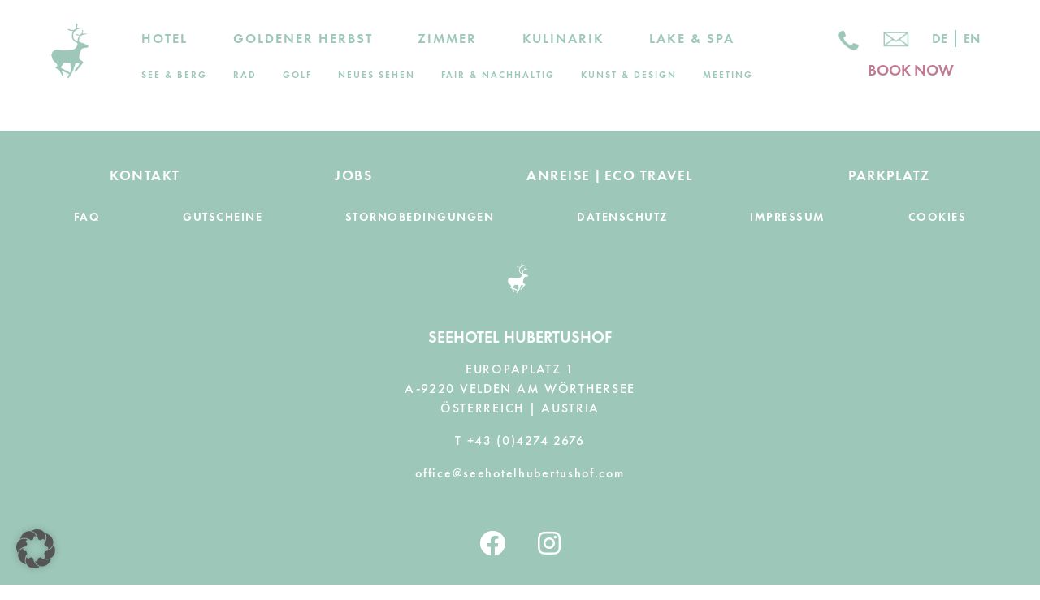

--- FILE ---
content_type: text/html; charset=UTF-8
request_url: https://www.seehotelhubertushof.com/Links/genussrad/
body_size: 15104
content:
<!doctype html>
<html lang="de-AT" prefix="og: https://ogp.me/ns#" class="no-js">
<head>
<meta charset="UTF-8">
<meta http-equiv="x-ua-compatible" content="ie=edge">
<title>Seehotel Hubertushof</title>
<meta name="description" content="">
<meta name="viewport" content="width=device-width, initial-scale=1, shrink-to-fit=no">
<meta name="widgeTourisio" content="NjY2MzI2MTM3OC9vZmZpY2VAc2VlaG90ZWxodWJlcnR1c2hvZi5jb20vNA==">
<meta name="widgeTourisioHI" content="TVRTX1JCSF8wMDA2">
<link rel="manifest" href="https://www.seehotelhubertushof.com/wp-content/themes/hoteltemplate_hubertushof/site.webmanifest">
<link rel="apple-touch-icon" href="https://www.seehotelhubertushof.com/wp-content/themes/hoteltemplate_hubertushof/icon.png">
<script>
(function (w,d,s,o,f,js,fjs) {
function i(t,a){(w[o].q=w[o].q||[]).push([t,a]) };w['kbe-widgets']=o;w[o]=w[o]||{settings:function(t){i('s',t)},
searchbar:function(t){i('b',t)},rates:function(t){i('o',t)},offers:function(t){i('p',t)},hotelslist:function(t){i('l',t)}};js=d.createElement(s),
fjs=d.getElementsByTagName(s)[0];js.id=o;js.src=f;js.async=1;fjs.parentNode.insertBefore(js,fjs);
}(window,document,'script','__KBE','https://widget-bf.kognitiv.com/loader.js'));
__KBE.settings({
"propertyCode": "MTS_RBH_0006",
"language": "DE",
"id": "BOOKINGWIDGET"
});
__KBE.searchbar({
"id": "BOOKINGWIDGET"
});
</script>
<script
id="hapi"
data-book-href="https://seehotelhubertushof.officialbookings.com"
data-token="hubertushof"
data-lang="de"
src="https://hapi.bakehouse.at/widget/"
data-booking-engine="kube"
async="true" >
</script>
<style>
body {
/* Farben für Anfarge- und Buchenbuttons */
--hapi-background-button: rgb(107, 131, 113);
--hapi-color-button:  #fff;
/* Primär: Farben für eine buchungsspezifische Auswahl, z.B. Urlaubszeitraum */
--hapi-background-primary:  rgb(157, 199, 185);
--hapi-color-primary:  #fff;
</style>
<link rel="alternate" href="https://www.seehotelhubertushof.com/Links/genussrad/" hreflang="de" />
<link rel="alternate" href="https://www.seehotelhubertushof.com/en/Links/leisure-cycling/" hreflang="en" />
<!-- Suchmaschinen-Optimierung durch Rank Math PRO - https://rankmath.com/ -->
<meta name="robots" content="follow, index, max-snippet:-1, max-video-preview:-1, max-image-preview:large"/>
<link rel="canonical" href="https://www.seehotelhubertushof.com/Links/genussrad/" />
<meta property="og:locale" content="de_DE" />
<meta property="og:type" content="article" />
<meta property="og:title" content="Genussrad - Seehotel Hubertushof" />
<meta property="og:url" content="https://www.seehotelhubertushof.com/Links/genussrad/" />
<meta property="og:site_name" content="4*S Seehotel Hubertushof" />
<meta name="twitter:card" content="summary_large_image" />
<meta name="twitter:title" content="Genussrad - Seehotel Hubertushof" />
<!-- /Rank Math WordPress SEO Plugin -->
<link rel='dns-prefetch' href='//cloud.seekda.com' />
<link rel='dns-prefetch' href='//pricecomparison.alps-adria-guide.com' />
<link data-borlabs-cookie-style-blocker-id="adobe-fonts-type-kit" rel='dns-prefetch' data-borlabs-cookie-style-blocker-href='//use.typekit.net' />
<link rel='stylesheet' id='wp-block-library-css' href='//www.seehotelhubertushof.com/wp-content/cache/wpfc-minified/8a7wuiam/7u970.css' type='text/css' media='all' />
<style id='safe-svg-svg-icon-style-inline-css' type='text/css'>
.safe-svg-cover{text-align:center}.safe-svg-cover .safe-svg-inside{display:inline-block;max-width:100%}.safe-svg-cover svg{height:100%;max-height:100%;max-width:100%;width:100%}
</style>
<style id='classic-theme-styles-inline-css' type='text/css'>
/**
* These rules are needed for backwards compatibility.
* They should match the button element rules in the base theme.json file.
*/
.wp-block-button__link {
color: #ffffff;
background-color: #32373c;
border-radius: 9999px; /* 100% causes an oval, but any explicit but really high value retains the pill shape. */
/* This needs a low specificity so it won't override the rules from the button element if defined in theme.json. */
box-shadow: none;
text-decoration: none;
/* The extra 2px are added to size solids the same as the outline versions.*/
padding: calc(0.667em + 2px) calc(1.333em + 2px);
font-size: 1.125em;
}
.wp-block-file__button {
background: #32373c;
color: #ffffff;
text-decoration: none;
}
</style>
<style id='global-styles-inline-css' type='text/css'>
body{--wp--preset--color--black: #000000;--wp--preset--color--cyan-bluish-gray: #abb8c3;--wp--preset--color--white: #ffffff;--wp--preset--color--pale-pink: #f78da7;--wp--preset--color--vivid-red: #cf2e2e;--wp--preset--color--luminous-vivid-orange: #ff6900;--wp--preset--color--luminous-vivid-amber: #fcb900;--wp--preset--color--light-green-cyan: #7bdcb5;--wp--preset--color--vivid-green-cyan: #00d084;--wp--preset--color--pale-cyan-blue: #8ed1fc;--wp--preset--color--vivid-cyan-blue: #0693e3;--wp--preset--color--vivid-purple: #9b51e0;--wp--preset--gradient--vivid-cyan-blue-to-vivid-purple: linear-gradient(135deg,rgba(6,147,227,1) 0%,rgb(155,81,224) 100%);--wp--preset--gradient--light-green-cyan-to-vivid-green-cyan: linear-gradient(135deg,rgb(122,220,180) 0%,rgb(0,208,130) 100%);--wp--preset--gradient--luminous-vivid-amber-to-luminous-vivid-orange: linear-gradient(135deg,rgba(252,185,0,1) 0%,rgba(255,105,0,1) 100%);--wp--preset--gradient--luminous-vivid-orange-to-vivid-red: linear-gradient(135deg,rgba(255,105,0,1) 0%,rgb(207,46,46) 100%);--wp--preset--gradient--very-light-gray-to-cyan-bluish-gray: linear-gradient(135deg,rgb(238,238,238) 0%,rgb(169,184,195) 100%);--wp--preset--gradient--cool-to-warm-spectrum: linear-gradient(135deg,rgb(74,234,220) 0%,rgb(151,120,209) 20%,rgb(207,42,186) 40%,rgb(238,44,130) 60%,rgb(251,105,98) 80%,rgb(254,248,76) 100%);--wp--preset--gradient--blush-light-purple: linear-gradient(135deg,rgb(255,206,236) 0%,rgb(152,150,240) 100%);--wp--preset--gradient--blush-bordeaux: linear-gradient(135deg,rgb(254,205,165) 0%,rgb(254,45,45) 50%,rgb(107,0,62) 100%);--wp--preset--gradient--luminous-dusk: linear-gradient(135deg,rgb(255,203,112) 0%,rgb(199,81,192) 50%,rgb(65,88,208) 100%);--wp--preset--gradient--pale-ocean: linear-gradient(135deg,rgb(255,245,203) 0%,rgb(182,227,212) 50%,rgb(51,167,181) 100%);--wp--preset--gradient--electric-grass: linear-gradient(135deg,rgb(202,248,128) 0%,rgb(113,206,126) 100%);--wp--preset--gradient--midnight: linear-gradient(135deg,rgb(2,3,129) 0%,rgb(40,116,252) 100%);--wp--preset--font-size--small: 13px;--wp--preset--font-size--medium: 20px;--wp--preset--font-size--large: 36px;--wp--preset--font-size--x-large: 42px;--wp--preset--spacing--20: 0.44rem;--wp--preset--spacing--30: 0.67rem;--wp--preset--spacing--40: 1rem;--wp--preset--spacing--50: 1.5rem;--wp--preset--spacing--60: 2.25rem;--wp--preset--spacing--70: 3.38rem;--wp--preset--spacing--80: 5.06rem;--wp--preset--shadow--natural: 6px 6px 9px rgba(0, 0, 0, 0.2);--wp--preset--shadow--deep: 12px 12px 50px rgba(0, 0, 0, 0.4);--wp--preset--shadow--sharp: 6px 6px 0px rgba(0, 0, 0, 0.2);--wp--preset--shadow--outlined: 6px 6px 0px -3px rgba(255, 255, 255, 1), 6px 6px rgba(0, 0, 0, 1);--wp--preset--shadow--crisp: 6px 6px 0px rgba(0, 0, 0, 1);}:where(.is-layout-flex){gap: 0.5em;}:where(.is-layout-grid){gap: 0.5em;}body .is-layout-flow > .alignleft{float: left;margin-inline-start: 0;margin-inline-end: 2em;}body .is-layout-flow > .alignright{float: right;margin-inline-start: 2em;margin-inline-end: 0;}body .is-layout-flow > .aligncenter{margin-left: auto !important;margin-right: auto !important;}body .is-layout-constrained > .alignleft{float: left;margin-inline-start: 0;margin-inline-end: 2em;}body .is-layout-constrained > .alignright{float: right;margin-inline-start: 2em;margin-inline-end: 0;}body .is-layout-constrained > .aligncenter{margin-left: auto !important;margin-right: auto !important;}body .is-layout-constrained > :where(:not(.alignleft):not(.alignright):not(.alignfull)){max-width: var(--wp--style--global--content-size);margin-left: auto !important;margin-right: auto !important;}body .is-layout-constrained > .alignwide{max-width: var(--wp--style--global--wide-size);}body .is-layout-flex{display: flex;}body .is-layout-flex{flex-wrap: wrap;align-items: center;}body .is-layout-flex > *{margin: 0;}body .is-layout-grid{display: grid;}body .is-layout-grid > *{margin: 0;}:where(.wp-block-columns.is-layout-flex){gap: 2em;}:where(.wp-block-columns.is-layout-grid){gap: 2em;}:where(.wp-block-post-template.is-layout-flex){gap: 1.25em;}:where(.wp-block-post-template.is-layout-grid){gap: 1.25em;}.has-black-color{color: var(--wp--preset--color--black) !important;}.has-cyan-bluish-gray-color{color: var(--wp--preset--color--cyan-bluish-gray) !important;}.has-white-color{color: var(--wp--preset--color--white) !important;}.has-pale-pink-color{color: var(--wp--preset--color--pale-pink) !important;}.has-vivid-red-color{color: var(--wp--preset--color--vivid-red) !important;}.has-luminous-vivid-orange-color{color: var(--wp--preset--color--luminous-vivid-orange) !important;}.has-luminous-vivid-amber-color{color: var(--wp--preset--color--luminous-vivid-amber) !important;}.has-light-green-cyan-color{color: var(--wp--preset--color--light-green-cyan) !important;}.has-vivid-green-cyan-color{color: var(--wp--preset--color--vivid-green-cyan) !important;}.has-pale-cyan-blue-color{color: var(--wp--preset--color--pale-cyan-blue) !important;}.has-vivid-cyan-blue-color{color: var(--wp--preset--color--vivid-cyan-blue) !important;}.has-vivid-purple-color{color: var(--wp--preset--color--vivid-purple) !important;}.has-black-background-color{background-color: var(--wp--preset--color--black) !important;}.has-cyan-bluish-gray-background-color{background-color: var(--wp--preset--color--cyan-bluish-gray) !important;}.has-white-background-color{background-color: var(--wp--preset--color--white) !important;}.has-pale-pink-background-color{background-color: var(--wp--preset--color--pale-pink) !important;}.has-vivid-red-background-color{background-color: var(--wp--preset--color--vivid-red) !important;}.has-luminous-vivid-orange-background-color{background-color: var(--wp--preset--color--luminous-vivid-orange) !important;}.has-luminous-vivid-amber-background-color{background-color: var(--wp--preset--color--luminous-vivid-amber) !important;}.has-light-green-cyan-background-color{background-color: var(--wp--preset--color--light-green-cyan) !important;}.has-vivid-green-cyan-background-color{background-color: var(--wp--preset--color--vivid-green-cyan) !important;}.has-pale-cyan-blue-background-color{background-color: var(--wp--preset--color--pale-cyan-blue) !important;}.has-vivid-cyan-blue-background-color{background-color: var(--wp--preset--color--vivid-cyan-blue) !important;}.has-vivid-purple-background-color{background-color: var(--wp--preset--color--vivid-purple) !important;}.has-black-border-color{border-color: var(--wp--preset--color--black) !important;}.has-cyan-bluish-gray-border-color{border-color: var(--wp--preset--color--cyan-bluish-gray) !important;}.has-white-border-color{border-color: var(--wp--preset--color--white) !important;}.has-pale-pink-border-color{border-color: var(--wp--preset--color--pale-pink) !important;}.has-vivid-red-border-color{border-color: var(--wp--preset--color--vivid-red) !important;}.has-luminous-vivid-orange-border-color{border-color: var(--wp--preset--color--luminous-vivid-orange) !important;}.has-luminous-vivid-amber-border-color{border-color: var(--wp--preset--color--luminous-vivid-amber) !important;}.has-light-green-cyan-border-color{border-color: var(--wp--preset--color--light-green-cyan) !important;}.has-vivid-green-cyan-border-color{border-color: var(--wp--preset--color--vivid-green-cyan) !important;}.has-pale-cyan-blue-border-color{border-color: var(--wp--preset--color--pale-cyan-blue) !important;}.has-vivid-cyan-blue-border-color{border-color: var(--wp--preset--color--vivid-cyan-blue) !important;}.has-vivid-purple-border-color{border-color: var(--wp--preset--color--vivid-purple) !important;}.has-vivid-cyan-blue-to-vivid-purple-gradient-background{background: var(--wp--preset--gradient--vivid-cyan-blue-to-vivid-purple) !important;}.has-light-green-cyan-to-vivid-green-cyan-gradient-background{background: var(--wp--preset--gradient--light-green-cyan-to-vivid-green-cyan) !important;}.has-luminous-vivid-amber-to-luminous-vivid-orange-gradient-background{background: var(--wp--preset--gradient--luminous-vivid-amber-to-luminous-vivid-orange) !important;}.has-luminous-vivid-orange-to-vivid-red-gradient-background{background: var(--wp--preset--gradient--luminous-vivid-orange-to-vivid-red) !important;}.has-very-light-gray-to-cyan-bluish-gray-gradient-background{background: var(--wp--preset--gradient--very-light-gray-to-cyan-bluish-gray) !important;}.has-cool-to-warm-spectrum-gradient-background{background: var(--wp--preset--gradient--cool-to-warm-spectrum) !important;}.has-blush-light-purple-gradient-background{background: var(--wp--preset--gradient--blush-light-purple) !important;}.has-blush-bordeaux-gradient-background{background: var(--wp--preset--gradient--blush-bordeaux) !important;}.has-luminous-dusk-gradient-background{background: var(--wp--preset--gradient--luminous-dusk) !important;}.has-pale-ocean-gradient-background{background: var(--wp--preset--gradient--pale-ocean) !important;}.has-electric-grass-gradient-background{background: var(--wp--preset--gradient--electric-grass) !important;}.has-midnight-gradient-background{background: var(--wp--preset--gradient--midnight) !important;}.has-small-font-size{font-size: var(--wp--preset--font-size--small) !important;}.has-medium-font-size{font-size: var(--wp--preset--font-size--medium) !important;}.has-large-font-size{font-size: var(--wp--preset--font-size--large) !important;}.has-x-large-font-size{font-size: var(--wp--preset--font-size--x-large) !important;}
.wp-block-navigation a:where(:not(.wp-element-button)){color: inherit;}
:where(.wp-block-post-template.is-layout-flex){gap: 1.25em;}:where(.wp-block-post-template.is-layout-grid){gap: 1.25em;}
:where(.wp-block-columns.is-layout-flex){gap: 2em;}:where(.wp-block-columns.is-layout-grid){gap: 2em;}
.wp-block-pullquote{font-size: 1.5em;line-height: 1.6;}
</style>
<link rel='stylesheet' id='contact-form-7-css' href='//www.seehotelhubertushof.com/wp-content/cache/wpfc-minified/8lyddoe8/7u970.css' type='text/css' media='all' />
<link rel='stylesheet' id='wpcf7-redirect-script-frontend-css' href='//www.seehotelhubertushof.com/wp-content/cache/wpfc-minified/1eqaghzl/7u970.css' type='text/css' media='all' />
<link rel='stylesheet' id='cf7msm_styles-css' href='//www.seehotelhubertushof.com/wp-content/cache/wpfc-minified/f4jvcsxv/7u970.css' type='text/css' media='all' />
<link rel='stylesheet' id='contact-form-7-bootstrap-style-css' href='//www.seehotelhubertushof.com/wp-content/cache/wpfc-minified/87xjp58k/7u970.css' type='text/css' media='all' />
<link rel='stylesheet' id='image-map-pro-dist-css-css' href='//www.seehotelhubertushof.com/wp-content/cache/wpfc-minified/7ljt606f/7u970.css' type='text/css' media='' />
<link rel='stylesheet' id='style-css' href='//www.seehotelhubertushof.com/wp-content/cache/wpfc-minified/8uw39pdq/7u970.css' type='text/css' media='all' />
<link data-borlabs-cookie-style-blocker-id="adobe-fonts-type-kit" rel='stylesheet' id='adobe_fonts-css' data-borlabs-cookie-style-blocker-href='https://use.typekit.net/uzd8poh.css?ver=v1.0.0' type='text/css' media='all' />
<link rel='stylesheet' id='borlabs-cookie-custom-css' href='//www.seehotelhubertushof.com/wp-content/cache/wpfc-minified/m8ze8763/7u970.css' type='text/css' media='all' />
<link rel='stylesheet' id='popup-maker-site-css' href='//www.seehotelhubertushof.com/wp-content/cache/wpfc-minified/1wv62ad/7u970.css' type='text/css' media='all' />
<style id='popup-maker-site-inline-css' type='text/css'>
/* Popup Google Fonts */
@import url('//fonts.googleapis.com/css?family=Montserrat:100');
/* Popup Theme 3216: Light Box - Buchun */
.pum-theme-3216, .pum-theme-lightbox { background-color: rgba( 131, 174, 152, 0.00 ) } 
.pum-theme-3216 .pum-container, .pum-theme-lightbox .pum-container { padding: 13px; border-radius: 18px; border: 8px none #ffffff; box-shadow: -50px 0px 30px 0px rgba( 2, 2, 2, 0.00 ); background-color: rgba( 131, 174, 152, 1.00 ) } 
.pum-theme-3216 .pum-title, .pum-theme-lightbox .pum-title { color: #ffffff; text-align: center; text-shadow: 0px 0px 0px rgba( 2, 2, 2, 0.23 ); font-family: inherit; font-weight: 100; font-size: 32px; line-height: 36px } 
.pum-theme-3216 .pum-content, .pum-theme-lightbox .pum-content { color: #ffffff; font-family: inherit; font-weight: 100 } 
.pum-theme-3216 .pum-content + .pum-close, .pum-theme-lightbox .pum-content + .pum-close { position: absolute; height: 25px; width: 25px; left: auto; right: -13px; bottom: auto; top: -13px; padding: 0px; color: #91c8d8; font-family: Arial; font-weight: 100; font-size: 24px; line-height: 24px; border: 2px none #ffffff; border-radius: 25px; box-shadow: 0px 0px 15px 1px rgba( 2, 2, 2, 0.44 ); text-shadow: 0px 0px 0px rgba( 0, 0, 0, 0.23 ); background-color: rgba( 255, 255, 255, 0.76 ) } 
/* Popup Theme 3215: Standard-Theme */
.pum-theme-3215, .pum-theme-standard-theme { background-color: rgba( 255, 255, 255, 1.00 ); background-image: url('https://hubertushof.casc.at/wp-content/uploads/2021/02/Pop-up-3-1024x888.png'); background-repeat: no-repeat; background-position: center center; background-attachment: fixed; background-size: cover } 
.pum-theme-3215 .pum-container, .pum-theme-standard-theme .pum-container { padding: 18px; border-radius: 0px; border: 3px none #000000; box-shadow: 0px 0px 112px 33px rgba( 2, 2, 2, 0.50 ); background-color: rgba( 0, 0, 0, 0.33 ) } 
.pum-theme-3215 .pum-title, .pum-theme-standard-theme .pum-title { color: #ffffff; text-align: center; text-shadow: 0px 0px 0px rgba( 2, 2, 2, 0.23 ); font-family: inherit; font-weight: 400; font-size: 32px; line-height: 36px } 
.pum-theme-3215 .pum-content, .pum-theme-standard-theme .pum-content { color: #ffffff; font-family: inherit; font-weight: 400 } 
.pum-theme-3215 .pum-content + .pum-close, .pum-theme-standard-theme .pum-content + .pum-close { position: fixed; height: 10px; width: 10px; left: 0px; right: auto; bottom: auto; top: 0px; padding: 8px; color: #ffffff; font-family: inherit; font-weight: 400; font-size: 12px; line-height: 36px; border: 1px none #ffffff; border-radius: 0px; box-shadow: 1px 1px 3px 0px rgba( 2, 2, 2, 0.00 ); text-shadow: 0px 0px 0px rgba( 0, 0, 0, 0.23 ); background-color: rgba( 0, 183, 205, 0.00 ); background: none } 
body.admin-bar .pum-theme-3215 .pum-content + .pum-close, body.admin-bar .pum-theme-standard-theme .pum-content + .pum-close { top: 32px }
/* Popup Theme 3217: Enterprise Blue */
.pum-theme-3217, .pum-theme-enterprise-blue { background-color: rgba( 255, 255, 255, 1.00 ) } 
.pum-theme-3217 .pum-container, .pum-theme-enterprise-blue .pum-container { padding: 28px; border-radius: 5px; border: 1px none #000000; box-shadow: 0px 10px 25px 4px rgba( 2, 2, 2, 0.50 ); background-color: rgba( 249, 249, 249, 1.00 ) } 
.pum-theme-3217 .pum-title, .pum-theme-enterprise-blue .pum-title { color: #315b7c; text-align: left; text-shadow: 0px 0px 0px rgba( 2, 2, 2, 0.23 ); font-family: inherit; font-weight: 100; font-size: 34px; line-height: 36px } 
.pum-theme-3217 .pum-content, .pum-theme-enterprise-blue .pum-content { color: #2d2d2d; font-family: inherit; font-weight: 100 } 
.pum-theme-3217 .pum-content + .pum-close, .pum-theme-enterprise-blue .pum-content + .pum-close { position: absolute; height: 28px; width: 28px; left: auto; right: 8px; bottom: auto; top: 8px; padding: 4px; color: #ffffff; font-family: Times New Roman; font-weight: 100; font-size: 20px; line-height: 20px; border: 1px none #ffffff; border-radius: 42px; box-shadow: 0px 0px 0px 0px rgba( 2, 2, 2, 0.23 ); text-shadow: 0px 0px 0px rgba( 0, 0, 0, 0.23 ); background-color: rgba( 0, 183, 205, 1.00 ) } 
/* Popup Theme 3218: Hallo Box */
.pum-theme-3218, .pum-theme-hello-box { background-color: rgba( 255, 255, 255, 1.00 ) } 
.pum-theme-3218 .pum-container, .pum-theme-hello-box .pum-container { padding: 30px; border-radius: 80px; border: 14px solid #81d742; box-shadow: 0px 0px 0px 0px rgba( 2, 2, 2, 0.00 ); background-color: rgba( 249, 249, 249, 1.00 ) } 
.pum-theme-3218 .pum-title, .pum-theme-hello-box .pum-title { color: #2d2d2d; text-align: left; text-shadow: 0px 0px 0px rgba( 2, 2, 2, 0.23 ); font-family: Montserrat; font-weight: 100; font-size: 32px; line-height: 36px } 
.pum-theme-3218 .pum-content, .pum-theme-hello-box .pum-content { color: #2d2d2d; font-family: inherit; font-weight: 100 } 
.pum-theme-3218 .pum-content + .pum-close, .pum-theme-hello-box .pum-content + .pum-close { position: absolute; height: auto; width: auto; left: auto; right: -30px; bottom: auto; top: -30px; padding: 0px; color: #2d2d2d; font-family: Times New Roman; font-weight: 100; font-size: 32px; line-height: 28px; border: 1px none #ffffff; border-radius: 28px; box-shadow: 0px 0px 0px 0px rgba( 2, 2, 2, 0.23 ); text-shadow: 0px 0px 0px rgba( 0, 0, 0, 0.23 ); background-color: rgba( 0, 183, 205, 1.00 ) } 
/* Popup Theme 3219: Spitzenposition */
.pum-theme-3219, .pum-theme-cutting-edge { background-color: rgba( 255, 255, 255, 1.00 ) } 
.pum-theme-3219 .pum-container, .pum-theme-cutting-edge .pum-container { padding: 18px; border-radius: 0px; border: 1px none #000000; box-shadow: 0px 10px 25px 0px rgba( 2, 2, 2, 0.50 ); background-color: rgba( 249, 249, 249, 1.00 ) } 
.pum-theme-3219 .pum-title, .pum-theme-cutting-edge .pum-title { color: #ffffff; text-align: left; text-shadow: 0px 0px 0px rgba( 2, 2, 2, 0.23 ); font-family: Sans-Serif; font-weight: 100; font-size: 26px; line-height: 28px } 
.pum-theme-3219 .pum-content, .pum-theme-cutting-edge .pum-content { color: #ffffff; font-family: inherit; font-weight: 100 } 
.pum-theme-3219 .pum-content + .pum-close, .pum-theme-cutting-edge .pum-content + .pum-close { position: absolute; height: 24px; width: 24px; left: auto; right: 0px; bottom: auto; top: 0px; padding: 0px; color: #1e73be; font-family: Times New Roman; font-weight: 100; font-size: 32px; line-height: 24px; border: 1px none #ffffff; border-radius: 0px; box-shadow: -1px 1px 1px 0px rgba( 2, 2, 2, 0.10 ); text-shadow: -1px 1px 1px rgba( 0, 0, 0, 0.10 ); background-color: rgba( 0, 183, 205, 1.00 ) } 
/* Popup Theme 3220: Rahmen */
.pum-theme-3220, .pum-theme-framed-border { background-color: rgba( 255, 255, 255, 1.00 ) } 
.pum-theme-3220 .pum-container, .pum-theme-framed-border .pum-container { padding: 18px; border-radius: 0px; border: 20px outset #dd3333; box-shadow: 1px 1px 3px 0px rgba( 2, 2, 2, 0.97 ) inset; background-color: rgba( 249, 249, 249, 1.00 ) } 
.pum-theme-3220 .pum-title, .pum-theme-framed-border .pum-title { color: #000000; text-align: left; text-shadow: 0px 0px 0px rgba( 2, 2, 2, 0.23 ); font-family: inherit; font-weight: 100; font-size: 32px; line-height: 36px } 
.pum-theme-3220 .pum-content, .pum-theme-framed-border .pum-content { color: #2d2d2d; font-family: inherit; font-weight: 100 } 
.pum-theme-3220 .pum-content + .pum-close, .pum-theme-framed-border .pum-content + .pum-close { position: absolute; height: 20px; width: 20px; left: auto; right: -20px; bottom: auto; top: -20px; padding: 0px; color: #ffffff; font-family: Tahoma; font-weight: 700; font-size: 16px; line-height: 18px; border: 1px none #ffffff; border-radius: 0px; box-shadow: 0px 0px 0px 0px rgba( 2, 2, 2, 0.23 ); text-shadow: 0px 0px 0px rgba( 0, 0, 0, 0.23 ); background-color: rgba( 0, 183, 205, 1.00 ) } 
/* Popup Theme 3221: Floating Bar - Soft Blue */
.pum-theme-3221, .pum-theme-floating-bar { background-color: rgba( 255, 255, 255, 1.00 ) } 
.pum-theme-3221 .pum-container, .pum-theme-floating-bar .pum-container { padding: 8px; border-radius: 0px; border: 1px none #000000; box-shadow: 1px 1px 3px 0px rgba( 2, 2, 2, 0.23 ); background-color: rgba( 249, 249, 249, 1.00 ) } 
.pum-theme-3221 .pum-title, .pum-theme-floating-bar .pum-title { color: #505050; text-align: left; text-shadow: 0px 0px 0px rgba( 2, 2, 2, 0.23 ); font-family: inherit; font-weight: 400; font-size: 32px; line-height: 36px } 
.pum-theme-3221 .pum-content, .pum-theme-floating-bar .pum-content { color: #505050; font-family: inherit; font-weight: 400 } 
.pum-theme-3221 .pum-content + .pum-close, .pum-theme-floating-bar .pum-content + .pum-close { position: absolute; height: 18px; width: 18px; left: auto; right: 5px; bottom: auto; top: 50%; padding: 0px; color: #505050; font-family: Sans-Serif; font-weight: 700; font-size: 15px; line-height: 18px; border: 1px solid #505050; border-radius: 15px; box-shadow: 0px 0px 0px 0px rgba( 2, 2, 2, 0.00 ); text-shadow: 0px 0px 0px rgba( 0, 0, 0, 0.00 ); background-color: rgba( 0, 183, 205, 1.00 ); transform: translate(0, -50%) } 
/* Popup Theme 3222: Content Only - For use with page builders or block editor */
.pum-theme-3222, .pum-theme-content-only { background-color: rgba( 255, 255, 255, 1.00 ) } 
.pum-theme-3222 .pum-container, .pum-theme-content-only .pum-container { padding: 0px; border-radius: 0px; border: 1px none #000000; box-shadow: 0px 0px 0px 0px rgba( 2, 2, 2, 0.00 ); background-color: rgba( 249, 249, 249, 1.00 ) } 
.pum-theme-3222 .pum-title, .pum-theme-content-only .pum-title { color: #000000; text-align: left; text-shadow: 0px 0px 0px rgba( 2, 2, 2, 0.23 ); font-family: inherit; font-weight: 400; font-size: 32px; line-height: 36px } 
.pum-theme-3222 .pum-content, .pum-theme-content-only .pum-content { color: #8c8c8c; font-family: inherit; font-weight: 400 } 
.pum-theme-3222 .pum-content + .pum-close, .pum-theme-content-only .pum-content + .pum-close { position: absolute; height: 18px; width: 18px; left: auto; right: 7px; bottom: auto; top: 7px; padding: 0px; color: #000000; font-family: inherit; font-weight: 700; font-size: 20px; line-height: 20px; border: 1px none #ffffff; border-radius: 15px; box-shadow: 0px 0px 0px 0px rgba( 2, 2, 2, 0.00 ); text-shadow: 0px 0px 0px rgba( 0, 0, 0, 0.00 ); background-color: rgba( 0, 183, 205, 1.00 ) } 
#pum-8373 {z-index: 1999999999}
#pum-7990 {z-index: 1999999999}
#pum-7392 {z-index: 1999999999}
#pum-3223 {z-index: 1999999999}
/* Advanced Theme Builder Additional Styles */
.pum-overlay::after,
.pum-overlay .pum-container::after { content: ''; display: block; position: absolute; top: 0; right: 0; bottom: 0; left: 0; z-index: 0; }
.pum-overlay::after { position: fixed; margin-right: 1.075em; }
html.pum-open-fixed .pum-overlay::after { margin-right: 0; }/* Popup Theme 3215 Additional Styles */
.pum-theme-3215::after { background-color: rgba( 0, 0, 0, 0.40 ) }
</style>
<link rel='stylesheet' id='cf7cf-style-css' href='//www.seehotelhubertushof.com/wp-content/cache/wpfc-minified/buvxq4m/7u970.css' type='text/css' media='all' />
<script type="text/javascript" src="https://www.seehotelhubertushof.com/wp-includes/js/jquery/jquery.js?ver=3.7.1" id="jquery-core-js"></script>
<script type="text/javascript" src="https://www.seehotelhubertushof.com/wp-includes/js/jquery/jquery-migrate.js?ver=3.4.1" id="jquery-migrate-js"></script>
<script data-no-optimize="1" data-no-minify="1" data-cfasync="false" type="text/javascript" src="https://www.seehotelhubertushof.com/wp-content/cache/borlabs-cookie/1/borlabs-cookie-config-de.json.js?ver=3.3.17-110" id="borlabs-cookie-config-js"></script>
<script data-no-optimize="1" data-no-minify="1" data-cfasync="false" type="module" src="https://www.seehotelhubertushof.com/wp-content/plugins/borlabs-cookie/assets/javascript/borlabs-cookie-prioritize.min.js?ver=3.3.17-110" id="borlabs-cookie-prioritize-js"></script>
<script data-no-optimize="1" data-no-minify="1" data-cfasync="false" type="module" src="https://www.seehotelhubertushof.com/wp-content/plugins/borlabs-cookie/assets/javascript/borlabs-cookie.min.js?ver=3.3.17" id="borlabs-cookie-core-js"></script>
<link rel="https://api.w.org/" href="https://www.seehotelhubertushof.com/wp-json/" /><link rel="EditURI" type="application/rsd+xml" title="RSD" href="https://www.seehotelhubertushof.com/xmlrpc.php?rsd" />
<meta name="generator" content="WordPress 6.4.7" />
<link rel='shortlink' href='https://www.seehotelhubertushof.com/?p=5716' />
<link rel="alternate" type="application/json+oembed" href="https://www.seehotelhubertushof.com/wp-json/oembed/1.0/embed?url=https%3A%2F%2Fwww.seehotelhubertushof.com%2FLinks%2Fgenussrad%2F" />
<link rel="alternate" type="text/xml+oembed" href="https://www.seehotelhubertushof.com/wp-json/oembed/1.0/embed?url=https%3A%2F%2Fwww.seehotelhubertushof.com%2FLinks%2Fgenussrad%2F&#038;format=xml" />
<style type="text/css">
div.wpcf7 .ajax-loader {
background-image: url('https://www.seehotelhubertushof.com/wp-content/plugins/contact-form-7/images/ajax-loader.gif');
}
</style>
<script data-borlabs-cookie-script-blocker-ignore>
if ('0' === '1' && ('1' === '1' || '1' === '1')) {
window['gtag_enable_tcf_support'] = true;
}
window.dataLayer = window.dataLayer || [];
function gtag(){dataLayer.push(arguments);}
gtag('set', 'developer_id.dYjRjMm', true);
if('1' === '1' || '1' === '1') {
if (window.BorlabsCookieGoogleConsentModeDefaultSet !== true) {
let getCookieValue = function (name) {
return document.cookie.match('(^|;)\\s*' + name + '\\s*=\\s*([^;]+)')?.pop() || '';
};
let cookieValue = getCookieValue('borlabs-cookie-gcs');
let consentsFromCookie = {};
if (cookieValue !== '') {
consentsFromCookie = JSON.parse(decodeURIComponent(cookieValue));
}
let defaultValues = {
'ad_storage': 'denied',
'ad_user_data': 'denied',
'ad_personalization': 'denied',
'analytics_storage': 'denied',
'functionality_storage': 'denied',
'personalization_storage': 'denied',
'security_storage': 'denied',
'wait_for_update': 500,
};
gtag('consent', 'default', { ...defaultValues, ...consentsFromCookie });
}
window.BorlabsCookieGoogleConsentModeDefaultSet = true;
let borlabsCookieConsentChangeHandler = function () {
window.dataLayer = window.dataLayer || [];
if (typeof gtag !== 'function') { function gtag(){dataLayer.push(arguments);} }
let getCookieValue = function (name) {
return document.cookie.match('(^|;)\\s*' + name + '\\s*=\\s*([^;]+)')?.pop() || '';
};
let cookieValue = getCookieValue('borlabs-cookie-gcs');
let consentsFromCookie = {};
if (cookieValue !== '') {
consentsFromCookie = JSON.parse(decodeURIComponent(cookieValue));
}
consentsFromCookie.ad_storage = BorlabsCookie.Consents.hasConsent('google-ads') ? 'granted' : 'denied';
consentsFromCookie.ad_user_data = BorlabsCookie.Consents.hasConsent('google-ads') ? 'granted' : 'denied';
consentsFromCookie.ad_personalization = BorlabsCookie.Consents.hasConsent('google-ads') ? 'granted' : 'denied';
BorlabsCookie.CookieLibrary.setCookie(
'borlabs-cookie-gcs',
JSON.stringify(consentsFromCookie),
BorlabsCookie.Settings.automaticCookieDomainAndPath.value ? '' : BorlabsCookie.Settings.cookieDomain.value,
BorlabsCookie.Settings.cookiePath.value,
BorlabsCookie.Cookie.getPluginCookie().expires,
BorlabsCookie.Settings.cookieSecure.value,
BorlabsCookie.Settings.cookieSameSite.value
);
}
document.addEventListener('borlabs-cookie-consent-saved', borlabsCookieConsentChangeHandler);
document.addEventListener('borlabs-cookie-handle-unblock', borlabsCookieConsentChangeHandler);
}
if('1' === '1') {
gtag("js", new Date());
gtag("config", "AW-11500226540");
(function (w, d, s, i) {
var f = d.getElementsByTagName(s)[0],
j = d.createElement(s);
j.async = true;
j.src =
"https://www.googletagmanager.com/gtag/js?id=" + i;
f.parentNode.insertBefore(j, f);
})(window, document, "script", "AW-11500226540");
}
</script><script data-borlabs-cookie-script-blocker-ignore>
if ('0' === '1' && ('1' === '1' || '1' === '1')) {
window['gtag_enable_tcf_support'] = true;
}
window.dataLayer = window.dataLayer || [];
if (typeof gtag !== 'function') {
function gtag() {
dataLayer.push(arguments);
}
}
gtag('set', 'developer_id.dYjRjMm', true);
if ('1' === '1' || '1' === '1') {
if (window.BorlabsCookieGoogleConsentModeDefaultSet !== true) {
let getCookieValue = function (name) {
return document.cookie.match('(^|;)\\s*' + name + '\\s*=\\s*([^;]+)')?.pop() || '';
};
let cookieValue = getCookieValue('borlabs-cookie-gcs');
let consentsFromCookie = {};
if (cookieValue !== '') {
consentsFromCookie = JSON.parse(decodeURIComponent(cookieValue));
}
let defaultValues = {
'ad_storage': 'denied',
'ad_user_data': 'denied',
'ad_personalization': 'denied',
'analytics_storage': 'denied',
'functionality_storage': 'denied',
'personalization_storage': 'denied',
'security_storage': 'denied',
'wait_for_update': 500,
};
gtag('consent', 'default', { ...defaultValues, ...consentsFromCookie });
}
window.BorlabsCookieGoogleConsentModeDefaultSet = true;
let borlabsCookieConsentChangeHandler = function () {
window.dataLayer = window.dataLayer || [];
if (typeof gtag !== 'function') { function gtag(){dataLayer.push(arguments);} }
let getCookieValue = function (name) {
return document.cookie.match('(^|;)\\s*' + name + '\\s*=\\s*([^;]+)')?.pop() || '';
};
let cookieValue = getCookieValue('borlabs-cookie-gcs');
let consentsFromCookie = {};
if (cookieValue !== '') {
consentsFromCookie = JSON.parse(decodeURIComponent(cookieValue));
}
consentsFromCookie.analytics_storage = BorlabsCookie.Consents.hasConsent('google-analytics') ? 'granted' : 'denied';
BorlabsCookie.CookieLibrary.setCookie(
'borlabs-cookie-gcs',
JSON.stringify(consentsFromCookie),
BorlabsCookie.Settings.automaticCookieDomainAndPath.value ? '' : BorlabsCookie.Settings.cookieDomain.value,
BorlabsCookie.Settings.cookiePath.value,
BorlabsCookie.Cookie.getPluginCookie().expires,
BorlabsCookie.Settings.cookieSecure.value,
BorlabsCookie.Settings.cookieSameSite.value
);
}
document.addEventListener('borlabs-cookie-consent-saved', borlabsCookieConsentChangeHandler);
document.addEventListener('borlabs-cookie-handle-unblock', borlabsCookieConsentChangeHandler);
}
if ('1' === '1') {
gtag("js", new Date());
gtag("config", "G-MBE8FYBTQD", {"anonymize_ip": true});
(function (w, d, s, i) {
var f = d.getElementsByTagName(s)[0],
j = d.createElement(s);
j.async = true;
j.src =
"https://www.googletagmanager.com/gtag/js?id=" + i;
f.parentNode.insertBefore(j, f);
})(window, document, "script", "G-MBE8FYBTQD");
}
</script><script data-no-optimize="1" data-no-minify="1" data-cfasync="false" data-borlabs-cookie-script-blocker-ignore>
if ('0' === '1' && ('1' === '1' || '1' === '1')) {
window['gtag_enable_tcf_support'] = true;
}
window.dataLayer = window.dataLayer || [];
if (typeof gtag !== 'function') {
function gtag() {
dataLayer.push(arguments);
}
}
gtag('set', 'developer_id.dYjRjMm', true);
if ('1' === '1' || '1' === '1') {
if (window.BorlabsCookieGoogleConsentModeDefaultSet !== true) {
let getCookieValue = function (name) {
return document.cookie.match('(^|;)\\s*' + name + '\\s*=\\s*([^;]+)')?.pop() || '';
};
let cookieValue = getCookieValue('borlabs-cookie-gcs');
let consentsFromCookie = {};
if (cookieValue !== '') {
consentsFromCookie = JSON.parse(decodeURIComponent(cookieValue));
}
let defaultValues = {
'ad_storage': 'denied',
'ad_user_data': 'denied',
'ad_personalization': 'denied',
'analytics_storage': 'denied',
'functionality_storage': 'denied',
'personalization_storage': 'denied',
'security_storage': 'denied',
'wait_for_update': 500,
};
gtag('consent', 'default', { ...defaultValues, ...consentsFromCookie });
}
window.BorlabsCookieGoogleConsentModeDefaultSet = true;
let borlabsCookieConsentChangeHandler = function () {
window.dataLayer = window.dataLayer || [];
if (typeof gtag !== 'function') { function gtag(){dataLayer.push(arguments);} }
let getCookieValue = function (name) {
return document.cookie.match('(^|;)\\s*' + name + '\\s*=\\s*([^;]+)')?.pop() || '';
};
let cookieValue = getCookieValue('borlabs-cookie-gcs');
let consentsFromCookie = {};
if (cookieValue !== '') {
consentsFromCookie = JSON.parse(decodeURIComponent(cookieValue));
}
consentsFromCookie.analytics_storage = BorlabsCookie.Consents.hasConsent('google-analytics-four') ? 'granted' : 'denied';
BorlabsCookie.CookieLibrary.setCookie(
'borlabs-cookie-gcs',
JSON.stringify(consentsFromCookie),
BorlabsCookie.Settings.automaticCookieDomainAndPath.value ? '' : BorlabsCookie.Settings.cookieDomain.value,
BorlabsCookie.Settings.cookiePath.value,
BorlabsCookie.Cookie.getPluginCookie().expires,
BorlabsCookie.Settings.cookieSecure.value,
BorlabsCookie.Settings.cookieSameSite.value
);
}
document.addEventListener('borlabs-cookie-consent-saved', borlabsCookieConsentChangeHandler);
document.addEventListener('borlabs-cookie-handle-unblock', borlabsCookieConsentChangeHandler);
}
if ('1' === '1') {
document.addEventListener('borlabs-cookie-after-init', function () {
window.BorlabsCookie.Unblock.unblockScriptBlockerId('google-analytics-four');
});
}
</script><script data-no-optimize="1" data-no-minify="1" data-cfasync="false" data-borlabs-cookie-script-blocker-ignore>
(function () {
if ('0' === '1' && '1' === '1') {
window['gtag_enable_tcf_support'] = true;
}
window.dataLayer = window.dataLayer || [];
if (typeof window.gtag !== 'function') {
window.gtag = function () {
window.dataLayer.push(arguments);
};
}
gtag('set', 'developer_id.dYjRjMm', true);
if ('1' === '1') {
let getCookieValue = function (name) {
return document.cookie.match('(^|;)\\s*' + name + '\\s*=\\s*([^;]+)')?.pop() || '';
};
const gtmRegionsData = '{{ google-tag-manager-cm-regional-defaults }}';
let gtmRegions = [];
if (gtmRegionsData !== '\{\{ google-tag-manager-cm-regional-defaults \}\}') {
gtmRegions = JSON.parse(gtmRegionsData);
}
let defaultRegion = null;
for (let gtmRegionIndex in gtmRegions) {
let gtmRegion = gtmRegions[gtmRegionIndex];
if (gtmRegion['google-tag-manager-cm-region'] === '') {
defaultRegion = gtmRegion;
} else {
gtag('consent', 'default', {
'ad_storage': gtmRegion['google-tag-manager-cm-default-ad-storage'],
'ad_user_data': gtmRegion['google-tag-manager-cm-default-ad-user-data'],
'ad_personalization': gtmRegion['google-tag-manager-cm-default-ad-personalization'],
'analytics_storage': gtmRegion['google-tag-manager-cm-default-analytics-storage'],
'functionality_storage': gtmRegion['google-tag-manager-cm-default-functionality-storage'],
'personalization_storage': gtmRegion['google-tag-manager-cm-default-personalization-storage'],
'security_storage': gtmRegion['google-tag-manager-cm-default-security-storage'],
'region': gtmRegion['google-tag-manager-cm-region'].toUpperCase().split(','),
'wait_for_update': 500,
});
}
}
let cookieValue = getCookieValue('borlabs-cookie-gcs');
let consentsFromCookie = {};
if (cookieValue !== '') {
consentsFromCookie = JSON.parse(decodeURIComponent(cookieValue));
}
let defaultValues = {
'ad_storage': defaultRegion === null ? 'denied' : defaultRegion['google-tag-manager-cm-default-ad-storage'],
'ad_user_data': defaultRegion === null ? 'denied' : defaultRegion['google-tag-manager-cm-default-ad-user-data'],
'ad_personalization': defaultRegion === null ? 'denied' : defaultRegion['google-tag-manager-cm-default-ad-personalization'],
'analytics_storage': defaultRegion === null ? 'denied' : defaultRegion['google-tag-manager-cm-default-analytics-storage'],
'functionality_storage': defaultRegion === null ? 'denied' : defaultRegion['google-tag-manager-cm-default-functionality-storage'],
'personalization_storage': defaultRegion === null ? 'denied' : defaultRegion['google-tag-manager-cm-default-personalization-storage'],
'security_storage': defaultRegion === null ? 'denied' : defaultRegion['google-tag-manager-cm-default-security-storage'],
'wait_for_update': 500,
};
gtag('consent', 'default', {...defaultValues, ...consentsFromCookie});
gtag('set', 'ads_data_redaction', true);
}
if ('0' === '1') {
let url = new URL(window.location.href);
if ((url.searchParams.has('gtm_debug') && url.searchParams.get('gtm_debug') !== '') || document.cookie.indexOf('__TAG_ASSISTANT=') !== -1 || document.documentElement.hasAttribute('data-tag-assistant-present')) {
/* GTM block start */
(function(w,d,s,l,i){w[l]=w[l]||[];w[l].push({'gtm.start':
new Date().getTime(),event:'gtm.js'});var f=d.getElementsByTagName(s)[0],
j=d.createElement(s),dl=l!='dataLayer'?'&l='+l:'';j.async=true;j.src=
'https://www.googletagmanager.com/gtm.js?id='+i+dl;f.parentNode.insertBefore(j,f);
})(window,document,'script','dataLayer','GTM-KBN58P8R');
/* GTM block end */
} else {
/* GTM block start */
(function(w,d,s,l,i){w[l]=w[l]||[];w[l].push({'gtm.start':
new Date().getTime(),event:'gtm.js'});var f=d.getElementsByTagName(s)[0],
j=d.createElement(s),dl=l!='dataLayer'?'&l='+l:'';j.async=true;j.src=
'https://www.seehotelhubertushof.com/wp-content/uploads/borlabs-cookie/' + i + '.js?ver=not-set-yet';f.parentNode.insertBefore(j,f);
})(window,document,'script','dataLayer','GTM-KBN58P8R');
/* GTM block end */
}
}
let borlabsCookieConsentChangeHandler = function () {
window.dataLayer = window.dataLayer || [];
if (typeof window.gtag !== 'function') {
window.gtag = function() {
window.dataLayer.push(arguments);
};
}
let consents = BorlabsCookie.Cookie.getPluginCookie().consents;
if ('1' === '1') {
let gtmConsents = {};
let customConsents = {};
let services = BorlabsCookie.Services._services;
for (let service in services) {
if (service !== 'borlabs-cookie') {
customConsents['borlabs_cookie_' + service.replaceAll('-', '_')] = BorlabsCookie.Consents.hasConsent(service) ? 'granted' : 'denied';
}
}
if ('0' === '1') {
gtmConsents = {
'analytics_storage': BorlabsCookie.Consents.hasConsentForServiceGroup('statistics') === true ? 'granted' : 'denied',
'functionality_storage': BorlabsCookie.Consents.hasConsentForServiceGroup('statistics') === true ? 'granted' : 'denied',
'personalization_storage': BorlabsCookie.Consents.hasConsentForServiceGroup('marketing') === true ? 'granted' : 'denied',
'security_storage': BorlabsCookie.Consents.hasConsentForServiceGroup('statistics') === true ? 'granted' : 'denied',
};
} else {
gtmConsents = {
'ad_storage': BorlabsCookie.Consents.hasConsentForServiceGroup('marketing') === true ? 'granted' : 'denied',
'ad_user_data': BorlabsCookie.Consents.hasConsentForServiceGroup('marketing') === true ? 'granted' : 'denied',
'ad_personalization': BorlabsCookie.Consents.hasConsentForServiceGroup('marketing') === true ? 'granted' : 'denied',
'analytics_storage': BorlabsCookie.Consents.hasConsentForServiceGroup('statistics') === true ? 'granted' : 'denied',
'functionality_storage': BorlabsCookie.Consents.hasConsentForServiceGroup('statistics') === true ? 'granted' : 'denied',
'personalization_storage': BorlabsCookie.Consents.hasConsentForServiceGroup('marketing') === true ? 'granted' : 'denied',
'security_storage': BorlabsCookie.Consents.hasConsentForServiceGroup('statistics') === true ? 'granted' : 'denied',
};
}
BorlabsCookie.CookieLibrary.setCookie(
'borlabs-cookie-gcs',
JSON.stringify(gtmConsents),
BorlabsCookie.Settings.automaticCookieDomainAndPath.value ? '' : BorlabsCookie.Settings.cookieDomain.value,
BorlabsCookie.Settings.cookiePath.value,
BorlabsCookie.Cookie.getPluginCookie().expires,
BorlabsCookie.Settings.cookieSecure.value,
BorlabsCookie.Settings.cookieSameSite.value
);
gtag('consent', 'update', {...gtmConsents, ...customConsents});
}
for (let serviceGroup in consents) {
for (let service of consents[serviceGroup]) {
if (!window.BorlabsCookieGtmPackageSentEvents.includes(service) && service !== 'borlabs-cookie') {
window.dataLayer.push({
event: 'borlabs-cookie-opt-in-' + service,
});
window.BorlabsCookieGtmPackageSentEvents.push(service);
}
}
}
let afterConsentsEvent = document.createEvent('Event');
afterConsentsEvent.initEvent('borlabs-cookie-google-tag-manager-after-consents', true, true);
document.dispatchEvent(afterConsentsEvent);
};
window.BorlabsCookieGtmPackageSentEvents = [];
document.addEventListener('borlabs-cookie-consent-saved', borlabsCookieConsentChangeHandler);
document.addEventListener('borlabs-cookie-handle-unblock', borlabsCookieConsentChangeHandler);
})();
</script><link rel="icon" href="https://www.seehotelhubertushof.com/wp-content/uploads/2020/03/cropped-Hirsch-32x32.png" sizes="32x32" />
<link rel="icon" href="https://www.seehotelhubertushof.com/wp-content/uploads/2020/03/cropped-Hirsch-192x192.png" sizes="192x192" />
<link rel="apple-touch-icon" href="https://www.seehotelhubertushof.com/wp-content/uploads/2020/03/cropped-Hirsch-180x180.png" />
<meta name="msapplication-TileImage" content="https://www.seehotelhubertushof.com/wp-content/uploads/2020/03/cropped-Hirsch-270x270.png" />
<style type="text/css" id="wp-custom-css">
.pum-overlay.pum-active,
.pum-overlay.pum-active .popmake.active {
display: block !important;
}
.kbe-search-bar-wrapper {
display: none !important;
}
.hapi-w-liveprice-room {
display: none !important;
}
.hapi-w-error-box {
display: none !important;
}
</style>
</head>
<body class="links-template-default single single-links postid-5716 wp-custom-logo">
<header>
<div class="menu">
<div class="nav-overlay d-none"></div>
<nav id="site-navigation" class="main-navigation navbar navbar-expand-md d-none d-md-flex row no-gutters">
<div class="col-md-1 col-lg-1 justify-content-center logo-div">
<a href="https://www.seehotelhubertushof.com/" class="custom-logo-link" rel="home"><img width="1115" height="858" src="https://www.seehotelhubertushof.com/wp-content/uploads/2020/03/Hirsch.png" class="custom-logo" alt="Seehotel Hubertushof" decoding="async" fetchpriority="high" srcset="https://www.seehotelhubertushof.com/wp-content/uploads/2020/03/Hirsch.png 1115w, https://www.seehotelhubertushof.com/wp-content/uploads/2020/03/Hirsch-300x231.png 300w, https://www.seehotelhubertushof.com/wp-content/uploads/2020/03/Hirsch-1024x788.png 1024w, https://www.seehotelhubertushof.com/wp-content/uploads/2020/03/Hirsch-768x591.png 768w" sizes="(max-width: 1115px) 100vw, 1115px" /></a>		</div>
<div class="col-md-11 col-lg-9 col-xl-8 flex-column">
<button class="navbar-toggler order-11" type="button" data-toggle="collapse"
data-target="#navbar-mobile" aria-controls="navbar-mobile" aria-expanded="false"
aria-label="Toggle navigation">
<span class="navbar-toggler-icon"></span>
</button>
<div id="navbar-line-1" class="collapse navbar-collapse order-12 order-lg-1"><ul id="menu-menuline-1" class="navbar-line-1 navbar-nav mr-auto"><li itemscope="itemscope" itemtype="https://www.schema.org/SiteNavigationElement" id="menu-item-238" class="menu-item menu-item-type-post_type menu-item-object-page menu-item-has-children dropdown menu-item-238 nav-item"><a title="Hotel" href="#" data-toggle="dropdown" aria-haspopup="true" aria-expanded="false" class="dropdown-toggle nav-link" id="menu-item-dropdown-238">Hotel</a>
<ul class="dropdown-menu" aria-labelledby="menu-item-dropdown-238" role="menu">
<li itemscope="itemscope" itemtype="https://www.schema.org/SiteNavigationElement" id="menu-item-8284" class="menu-item menu-item-type-post_type menu-item-object-page menu-item-8284 nav-item"><a title="Feiern &#038; Veranstaltungen" href="https://www.seehotelhubertushof.com/feiern-veranstaltungen/" class="dropdown-item">Feiern &#038; Veranstaltungen</a></li>
<li itemscope="itemscope" itemtype="https://www.schema.org/SiteNavigationElement" id="menu-item-239" class="menu-item menu-item-type-post_type menu-item-object-page menu-item-239 nav-item"><a title="Spirit &#038; Menschen" href="https://www.seehotelhubertushof.com/hotel/spirit-menschen-service/" class="dropdown-item">Spirit &#038; Menschen</a></li>
<li itemscope="itemscope" itemtype="https://www.schema.org/SiteNavigationElement" id="menu-item-240" class="menu-item menu-item-type-post_type menu-item-object-page menu-item-240 nav-item"><a title="Lage" href="https://www.seehotelhubertushof.com/hotel/lage/" class="dropdown-item">Lage</a></li>
</ul>
</li>
<li itemscope="itemscope" itemtype="https://www.schema.org/SiteNavigationElement" id="menu-item-8286" class="menu-item menu-item-type-post_type menu-item-object-page menu-item-8286 nav-item"><a title="Goldener Herbst" href="https://www.seehotelhubertushof.com/goldener-herbst/" class="nav-link">Goldener Herbst</a></li>
<li itemscope="itemscope" itemtype="https://www.schema.org/SiteNavigationElement" id="menu-item-243" class="menu-item menu-item-type-post_type menu-item-object-page menu-item-has-children dropdown menu-item-243 nav-item"><a title="Zimmer" href="#" data-toggle="dropdown" aria-haspopup="true" aria-expanded="false" class="dropdown-toggle nav-link" id="menu-item-dropdown-243">Zimmer</a>
<ul class="dropdown-menu" aria-labelledby="menu-item-dropdown-243" role="menu">
<li itemscope="itemscope" itemtype="https://www.schema.org/SiteNavigationElement" id="menu-item-244" class="menu-item menu-item-type-post_type menu-item-object-page menu-item-244 nav-item"><a title="Seevilla" href="https://www.seehotelhubertushof.com/zimmer/seevilla/" class="dropdown-item">Seevilla</a></li>
<li itemscope="itemscope" itemtype="https://www.schema.org/SiteNavigationElement" id="menu-item-245" class="menu-item menu-item-type-post_type menu-item-object-page menu-item-245 nav-item"><a title="Gartenvilla" href="https://www.seehotelhubertushof.com/zimmer/gartenvilla/" class="dropdown-item">Gartenvilla</a></li>
<li itemscope="itemscope" itemtype="https://www.schema.org/SiteNavigationElement" id="menu-item-246" class="menu-item menu-item-type-post_type menu-item-object-page menu-item-246 nav-item"><a title="Casa Cervo" href="https://www.seehotelhubertushof.com/zimmer/casa-cervo/" class="dropdown-item">Casa Cervo</a></li>
</ul>
</li>
<li itemscope="itemscope" itemtype="https://www.schema.org/SiteNavigationElement" id="menu-item-247" class="menu-item menu-item-type-post_type menu-item-object-page menu-item-has-children dropdown menu-item-247 nav-item"><a title="Kulinarik" href="#" data-toggle="dropdown" aria-haspopup="true" aria-expanded="false" class="dropdown-toggle nav-link" id="menu-item-dropdown-247">Kulinarik</a>
<ul class="dropdown-menu" aria-labelledby="menu-item-dropdown-247" role="menu">
<li itemscope="itemscope" itemtype="https://www.schema.org/SiteNavigationElement" id="menu-item-248" class="menu-item menu-item-type-post_type menu-item-object-page menu-item-248 nav-item"><a title="»Im Garten«" href="https://www.seehotelhubertushof.com/kulinarik/restaurant/" class="dropdown-item">»Im Garten«</a></li>
<li itemscope="itemscope" itemtype="https://www.schema.org/SiteNavigationElement" id="menu-item-249" class="menu-item menu-item-type-post_type menu-item-object-page menu-item-249 nav-item"><a title="»Am Corso«" href="https://www.seehotelhubertushof.com/kulinarik/restaurant-am-corso/" class="dropdown-item">»Am Corso«</a></li>
<li itemscope="itemscope" itemtype="https://www.schema.org/SiteNavigationElement" id="menu-item-250" class="menu-item menu-item-type-post_type menu-item-object-page menu-item-250 nav-item"><a title="Frühstück" href="https://www.seehotelhubertushof.com/kulinarik/fruehstueck/" class="dropdown-item">Frühstück</a></li>
<li itemscope="itemscope" itemtype="https://www.schema.org/SiteNavigationElement" id="menu-item-261" class="menu-item menu-item-type-post_type menu-item-object-page menu-item-261 nav-item"><a title="Slow Food &#038; Bio" href="https://www.seehotelhubertushof.com/kulinarik/slow-food/" class="dropdown-item">Slow Food &#038; Bio</a></li>
<li itemscope="itemscope" itemtype="https://www.schema.org/SiteNavigationElement" id="menu-item-2208" class="menu-item menu-item-type-post_type menu-item-object-page menu-item-2208 nav-item"><a title="Herbst-&#038; Winter-Highlights" href="https://www.seehotelhubertushof.com/kulinarik/herbst-winter-highlights/" class="dropdown-item">Herbst-&#038; Winter-Highlights</a></li>
</ul>
</li>
<li itemscope="itemscope" itemtype="https://www.schema.org/SiteNavigationElement" id="menu-item-252" class="menu-item menu-item-type-post_type menu-item-object-page menu-item-has-children dropdown menu-item-252 nav-item"><a title="Lake &#038; Spa" href="#" data-toggle="dropdown" aria-haspopup="true" aria-expanded="false" class="dropdown-toggle nav-link" id="menu-item-dropdown-252">Lake &#038; Spa</a>
<ul class="dropdown-menu" aria-labelledby="menu-item-dropdown-252" role="menu">
<li itemscope="itemscope" itemtype="https://www.schema.org/SiteNavigationElement" id="menu-item-253" class="menu-item menu-item-type-post_type menu-item-object-page menu-item-253 nav-item"><a title="Privatstrand" href="https://www.seehotelhubertushof.com/lake-spa/sauna-privatstrand-am-see/" class="dropdown-item">Privatstrand</a></li>
<li itemscope="itemscope" itemtype="https://www.schema.org/SiteNavigationElement" id="menu-item-254" class="menu-item menu-item-type-post_type menu-item-object-page menu-item-254 nav-item"><a title="Lake Spa, Pool &#038; Gym" href="https://www.seehotelhubertushof.com/lake-spa/pool-spa/" class="dropdown-item">Lake Spa, Pool &#038; Gym</a></li>
<li itemscope="itemscope" itemtype="https://www.schema.org/SiteNavigationElement" id="menu-item-6509" class="menu-item menu-item-type-post_type menu-item-object-page menu-item-6509 nav-item"><a title="Frühschwimmen" href="https://www.seehotelhubertushof.com/see-berg-wandern/fruehschwimmen/" class="dropdown-item">Frühschwimmen</a></li>
</ul>
</li>
</ul></div><div id="navbar-line-2" class="collapse navbar-collapse order-12 order-lg-1"><ul id="menu-menuline-2" class="navbar-line-2 navbar-nav mr-auto"><li itemscope="itemscope" itemtype="https://www.schema.org/SiteNavigationElement" id="menu-item-264" class="menu-item menu-item-type-post_type menu-item-object-page menu-item-has-children dropdown menu-item-264 nav-item"><a title="See &#038; Berg" href="#" data-toggle="dropdown" aria-haspopup="true" aria-expanded="false" class="dropdown-toggle nav-link" id="menu-item-dropdown-264">See &#038; Berg</a>
<ul class="dropdown-menu" aria-labelledby="menu-item-dropdown-264" role="menu">
<li itemscope="itemscope" itemtype="https://www.schema.org/SiteNavigationElement" id="menu-item-302" class="menu-item menu-item-type-post_type menu-item-object-page menu-item-302 nav-item"><a title="Wandern" href="https://www.seehotelhubertushof.com/see-berg-wandern/alpe-adria-trail/" class="dropdown-item">Wandern</a></li>
<li itemscope="itemscope" itemtype="https://www.schema.org/SiteNavigationElement" id="menu-item-305" class="menu-item menu-item-type-post_type menu-item-object-page menu-item-305 nav-item"><a title="Boote, Boote, Boote" href="https://www.seehotelhubertushof.com/see-berg-wandern/boot-boote-boote/" class="dropdown-item">Boote, Boote, Boote</a></li>
</ul>
</li>
<li itemscope="itemscope" itemtype="https://www.schema.org/SiteNavigationElement" id="menu-item-296" class="menu-item menu-item-type-post_type menu-item-object-page menu-item-296 nav-item"><a title="Rad" href="https://www.seehotelhubertushof.com/rad/e-bike/" class="nav-link">Rad</a></li>
<li itemscope="itemscope" itemtype="https://www.schema.org/SiteNavigationElement" id="menu-item-271" class="menu-item menu-item-type-post_type menu-item-object-page menu-item-has-children dropdown menu-item-271 nav-item"><a title="Golf" href="#" data-toggle="dropdown" aria-haspopup="true" aria-expanded="false" class="dropdown-toggle nav-link" id="menu-item-dropdown-271">Golf</a>
<ul class="dropdown-menu" aria-labelledby="menu-item-dropdown-271" role="menu">
<li itemscope="itemscope" itemtype="https://www.schema.org/SiteNavigationElement" id="menu-item-286" class="menu-item menu-item-type-post_type menu-item-object-page menu-item-286 nav-item"><a title="Alpe Adria Golf" href="https://www.seehotelhubertushof.com/golf/golfplaetze/" class="dropdown-item">Alpe Adria Golf</a></li>
<li itemscope="itemscope" itemtype="https://www.schema.org/SiteNavigationElement" id="menu-item-287" class="menu-item menu-item-type-post_type menu-item-object-page menu-item-287 nav-item"><a title="Golf Courses" href="https://www.seehotelhubertushof.com/golf/alpe-adria-card-golfclub-dellach-bled/" class="dropdown-item">Golf Courses</a></li>
</ul>
</li>
<li itemscope="itemscope" itemtype="https://www.schema.org/SiteNavigationElement" id="menu-item-272" class="menu-item menu-item-type-post_type menu-item-object-page menu-item-has-children dropdown menu-item-272 nav-item"><a title="Neues Sehen" href="#" data-toggle="dropdown" aria-haspopup="true" aria-expanded="false" class="dropdown-toggle nav-link" id="menu-item-dropdown-272">Neues Sehen</a>
<ul class="dropdown-menu" aria-labelledby="menu-item-dropdown-272" role="menu">
<li itemscope="itemscope" itemtype="https://www.schema.org/SiteNavigationElement" id="menu-item-281" class="menu-item menu-item-type-post_type menu-item-object-page menu-item-281 nav-item"><a title="Die 5 besten Tipps" href="https://www.seehotelhubertushof.com/sehenswuerdigkeiten-ausflug-tipps-erlebnis-attraktionen/familie-kultur-natur-region/" class="dropdown-item">Die 5 besten Tipps</a></li>
</ul>
</li>
<li itemscope="itemscope" itemtype="https://www.schema.org/SiteNavigationElement" id="menu-item-273" class="menu-item menu-item-type-post_type menu-item-object-page menu-item-has-children dropdown menu-item-273 nav-item"><a title="Fair &#038; Nachhaltig" href="#" data-toggle="dropdown" aria-haspopup="true" aria-expanded="false" class="dropdown-toggle nav-link" id="menu-item-dropdown-273">Fair &#038; Nachhaltig</a>
<ul class="dropdown-menu" aria-labelledby="menu-item-dropdown-273" role="menu">
<li itemscope="itemscope" itemtype="https://www.schema.org/SiteNavigationElement" id="menu-item-298" class="menu-item menu-item-type-post_type menu-item-object-page menu-item-298 nav-item"><a title="Bauern &#038; Produzentinnen" href="https://www.seehotelhubertushof.com/fair-nachhaltig-bio-oeko-regional/produzentinnen-bauern-landwirtschaft-regional/" class="dropdown-item">Bauern &#038; Produzentinnen</a></li>
<li itemscope="itemscope" itemtype="https://www.schema.org/SiteNavigationElement" id="menu-item-7233" class="menu-item menu-item-type-post_type menu-item-object-page menu-item-7233 nav-item"><a title="Naturkosmetik" href="https://www.seehotelhubertushof.com/fair-nachhaltig-bio-oeko-regional/naturkosmetik/" class="dropdown-item">Naturkosmetik</a></li>
<li itemscope="itemscope" itemtype="https://www.schema.org/SiteNavigationElement" id="menu-item-274" class="menu-item menu-item-type-post_type menu-item-object-page menu-item-274 nav-item"><a title="Ressourcen &#038; Energie" href="https://www.seehotelhubertushof.com/fair-nachhaltig-bio-oeko-regional/ressourcen-energie-solar-photovoltaik-fernwaerme/" class="dropdown-item">Ressourcen &#038; Energie</a></li>
<li itemscope="itemscope" itemtype="https://www.schema.org/SiteNavigationElement" id="menu-item-277" class="menu-item menu-item-type-post_type menu-item-object-page menu-item-277 nav-item"><a title="Eco Travel" href="https://www.seehotelhubertushof.com/fair-nachhaltig-bio-oeko-regional/eco-travel-anreise-zug-oeko/" class="dropdown-item">Eco Travel</a></li>
</ul>
</li>
<li itemscope="itemscope" itemtype="https://www.schema.org/SiteNavigationElement" id="menu-item-278" class="menu-item menu-item-type-post_type menu-item-object-page menu-item-has-children dropdown menu-item-278 nav-item"><a title="Kunst &#038; Design" href="#" data-toggle="dropdown" aria-haspopup="true" aria-expanded="false" class="dropdown-toggle nav-link" id="menu-item-dropdown-278">Kunst &#038; Design</a>
<ul class="dropdown-menu" aria-labelledby="menu-item-dropdown-278" role="menu">
<li itemscope="itemscope" itemtype="https://www.schema.org/SiteNavigationElement" id="menu-item-290" class="menu-item menu-item-type-post_type menu-item-object-page menu-item-290 nav-item"><a title="Kunst im Hotel" href="https://www.seehotelhubertushof.com/kunst-design/kunst-im-hotel/" class="dropdown-item">Kunst im Hotel</a></li>
</ul>
</li>
<li itemscope="itemscope" itemtype="https://www.schema.org/SiteNavigationElement" id="menu-item-279" class="menu-item menu-item-type-post_type menu-item-object-page menu-item-has-children dropdown menu-item-279 nav-item"><a title="Meeting" href="#" data-toggle="dropdown" aria-haspopup="true" aria-expanded="false" class="dropdown-toggle nav-link" id="menu-item-dropdown-279">Meeting</a>
<ul class="dropdown-menu" aria-labelledby="menu-item-dropdown-279" role="menu">
<li itemscope="itemscope" itemtype="https://www.schema.org/SiteNavigationElement" id="menu-item-280" class="menu-item menu-item-type-post_type menu-item-object-page menu-item-280 nav-item"><a title="Business &#038; Seminar" href="https://www.seehotelhubertushof.com/meeting/business-seminar/" class="dropdown-item">Business &#038; Seminar</a></li>
</ul>
</li>
</ul></div>		</div>
<!--<div class="d-none d-xl-block col-xl-1"></div>-->
<div class="d-none d-lg-block col-lg-2 col-xl-3">
<div class="communication">
<a href="tel:+4342742676" class="phone-link"><img src="https://www.seehotelhubertushof.com/wp-content/uploads/2020/03/Telefon.png" alt="Telefon Icon"/></a>
<a href="mailto:office@seehotelhubertushof.com" class="mail-link"><img src="https://www.seehotelhubertushof.com/wp-content/uploads/2020/03/Mail.png" alt="E-Mail Icon"/></a>
<div class="lang d-flex justify-content-center">
<aside class="widget-area translator-area">
<section id="polylang-2" class="widget wp-bp-footer-widget widget_polylang"><ul>
<li class="lang-item lang-item-20 lang-item-de current-lang lang-item-first"><a  lang="de-AT" hreflang="de-AT" href="https://www.seehotelhubertushof.com/Links/genussrad/">De</a></li>
<li class="lang-item lang-item-23 lang-item-en"><a  lang="en-GB" hreflang="en-GB" href="https://www.seehotelhubertushof.com/en/Links/leisure-cycling/">En</a></li>
</ul>
</section>						</aside>
</div>
</div>
<div class="book-now">
<a href="https://onepagebooking.com/seehotel-hubertushof" target="_blank">BOOK NOW</a>
</div>
</div>
</nav>
<input id="casc-burger" class="casc-burger d-md-none" type="checkbox"/>
<label for="casc-burger" class="d-md-none icon-switch" id="totop">
<img src="https://www.seehotelhubertushof.com/wp-content/uploads/2020/03/Menue-Wellen.png"/>
<img src="https://www.seehotelhubertushof.com/wp-content/uploads/2021/02/Kreuz-Schliessen-Button-gruen.png" alt="close Modal" class="d-none"/>
<div class="d-none">
<span></span>
<span></span>
</div>
</label>
<nav class="navbar casc-top-nav d-md-none">
<div class="casc-nav">
<div class="container-fluid casc-header">
<a href="https://www.seehotelhubertushof.com/" class="custom-logo-link" rel="home"><img width="1115" height="858" src="https://www.seehotelhubertushof.com/wp-content/uploads/2020/03/Hirsch.png" class="custom-logo" alt="Seehotel Hubertushof" decoding="async" srcset="https://www.seehotelhubertushof.com/wp-content/uploads/2020/03/Hirsch.png 1115w, https://www.seehotelhubertushof.com/wp-content/uploads/2020/03/Hirsch-300x231.png 300w, https://www.seehotelhubertushof.com/wp-content/uploads/2020/03/Hirsch-1024x788.png 1024w, https://www.seehotelhubertushof.com/wp-content/uploads/2020/03/Hirsch-768x591.png 768w" sizes="(max-width: 1115px) 100vw, 1115px" /></a>			<!--label for="casc-burger" class="casc-header-menu">MENÜ</label-->
</div>
<div class="row">
<div class="col-12 casc-nav-items text-center text-lg-left">
<div id="bs-navbar-collapse" class="order-12 order-lg-1"><ul id="menu-menu-mobilversion" class="navbar-nav mr-auto"><li itemscope="itemscope" itemtype="https://www.schema.org/SiteNavigationElement" id="menu-item-189" class="menu-item menu-item-type-post_type menu-item-object-page menu-item-has-children dropdown menu-item-189 nav-item"><a title="Hotel" href="#" data-toggle="dropdown" aria-haspopup="true" aria-expanded="false" class="dropdown-toggle nav-link" id="menu-item-dropdown-189">Hotel</a>
<ul class="dropdown-menu" aria-labelledby="menu-item-dropdown-189" role="menu">
<li itemscope="itemscope" itemtype="https://www.schema.org/SiteNavigationElement" id="menu-item-8282" class="menu-item menu-item-type-post_type menu-item-object-page menu-item-8282 nav-item"><a title="Feiern &#038; Veranstaltungen" href="https://www.seehotelhubertushof.com/feiern-veranstaltungen/" class="dropdown-item">Feiern &#038; Veranstaltungen</a></li>
<li itemscope="itemscope" itemtype="https://www.schema.org/SiteNavigationElement" id="menu-item-190" class="menu-item menu-item-type-post_type menu-item-object-page menu-item-190 nav-item"><a title="Spirit &#038; Menschen" href="https://www.seehotelhubertushof.com/hotel/spirit-menschen-service/" class="dropdown-item">Spirit &#038; Menschen</a></li>
<li itemscope="itemscope" itemtype="https://www.schema.org/SiteNavigationElement" id="menu-item-191" class="menu-item menu-item-type-post_type menu-item-object-page menu-item-191 nav-item"><a title="Lage" href="https://www.seehotelhubertushof.com/hotel/lage/" class="dropdown-item">Lage</a></li>
</ul>
</li>
<li itemscope="itemscope" itemtype="https://www.schema.org/SiteNavigationElement" id="menu-item-8288" class="menu-item menu-item-type-post_type menu-item-object-page menu-item-8288 nav-item"><a title="Goldener Herbst" href="https://www.seehotelhubertushof.com/goldener-herbst/" class="nav-link">Goldener Herbst</a></li>
<li itemscope="itemscope" itemtype="https://www.schema.org/SiteNavigationElement" id="menu-item-194" class="menu-item menu-item-type-post_type menu-item-object-page menu-item-has-children dropdown menu-item-194 nav-item"><a title="Zimmer" href="#" data-toggle="dropdown" aria-haspopup="true" aria-expanded="false" class="dropdown-toggle nav-link" id="menu-item-dropdown-194">Zimmer</a>
<ul class="dropdown-menu" aria-labelledby="menu-item-dropdown-194" role="menu">
<li itemscope="itemscope" itemtype="https://www.schema.org/SiteNavigationElement" id="menu-item-195" class="menu-item menu-item-type-post_type menu-item-object-page menu-item-195 nav-item"><a title="Seevilla" href="https://www.seehotelhubertushof.com/zimmer/seevilla/" class="dropdown-item">Seevilla</a></li>
<li itemscope="itemscope" itemtype="https://www.schema.org/SiteNavigationElement" id="menu-item-196" class="menu-item menu-item-type-post_type menu-item-object-page menu-item-196 nav-item"><a title="Gartenvilla" href="https://www.seehotelhubertushof.com/zimmer/gartenvilla/" class="dropdown-item">Gartenvilla</a></li>
<li itemscope="itemscope" itemtype="https://www.schema.org/SiteNavigationElement" id="menu-item-197" class="menu-item menu-item-type-post_type menu-item-object-page menu-item-197 nav-item"><a title="Casa Cervo" href="https://www.seehotelhubertushof.com/zimmer/casa-cervo/" class="dropdown-item">Casa Cervo</a></li>
</ul>
</li>
<li itemscope="itemscope" itemtype="https://www.schema.org/SiteNavigationElement" id="menu-item-198" class="menu-item menu-item-type-post_type menu-item-object-page menu-item-has-children dropdown menu-item-198 nav-item"><a title="Kulinarik" href="#" data-toggle="dropdown" aria-haspopup="true" aria-expanded="false" class="dropdown-toggle nav-link" id="menu-item-dropdown-198">Kulinarik</a>
<ul class="dropdown-menu" aria-labelledby="menu-item-dropdown-198" role="menu">
<li itemscope="itemscope" itemtype="https://www.schema.org/SiteNavigationElement" id="menu-item-199" class="menu-item menu-item-type-post_type menu-item-object-page menu-item-199 nav-item"><a title="»Im Garten«" href="https://www.seehotelhubertushof.com/kulinarik/restaurant/" class="dropdown-item">»Im Garten«</a></li>
<li itemscope="itemscope" itemtype="https://www.schema.org/SiteNavigationElement" id="menu-item-200" class="menu-item menu-item-type-post_type menu-item-object-page menu-item-200 nav-item"><a title="»Am Corso«" href="https://www.seehotelhubertushof.com/kulinarik/restaurant-am-corso/" class="dropdown-item">»Am Corso«</a></li>
<li itemscope="itemscope" itemtype="https://www.schema.org/SiteNavigationElement" id="menu-item-201" class="menu-item menu-item-type-post_type menu-item-object-page menu-item-201 nav-item"><a title="Frühstück" href="https://www.seehotelhubertushof.com/kulinarik/fruehstueck/" class="dropdown-item">Frühstück</a></li>
<li itemscope="itemscope" itemtype="https://www.schema.org/SiteNavigationElement" id="menu-item-306" class="menu-item menu-item-type-post_type menu-item-object-page menu-item-306 nav-item"><a title="Slow Food &#038; Bio" href="https://www.seehotelhubertushof.com/kulinarik/slow-food/" class="dropdown-item">Slow Food &#038; Bio</a></li>
<li itemscope="itemscope" itemtype="https://www.schema.org/SiteNavigationElement" id="menu-item-2220" class="menu-item menu-item-type-post_type menu-item-object-page menu-item-2220 nav-item"><a title="Herbst-&#038; Winter-Highlights" href="https://www.seehotelhubertushof.com/kulinarik/herbst-winter-highlights/" class="dropdown-item">Herbst-&#038; Winter-Highlights</a></li>
</ul>
</li>
<li itemscope="itemscope" itemtype="https://www.schema.org/SiteNavigationElement" id="menu-item-203" class="menu-item menu-item-type-post_type menu-item-object-page menu-item-has-children dropdown menu-item-203 nav-item"><a title="Lake &#038; Spa" href="#" data-toggle="dropdown" aria-haspopup="true" aria-expanded="false" class="dropdown-toggle nav-link" id="menu-item-dropdown-203">Lake &#038; Spa</a>
<ul class="dropdown-menu" aria-labelledby="menu-item-dropdown-203" role="menu">
<li itemscope="itemscope" itemtype="https://www.schema.org/SiteNavigationElement" id="menu-item-204" class="menu-item menu-item-type-post_type menu-item-object-page menu-item-204 nav-item"><a title="Privatstrand" href="https://www.seehotelhubertushof.com/lake-spa/sauna-privatstrand-am-see/" class="dropdown-item">Privatstrand</a></li>
<li itemscope="itemscope" itemtype="https://www.schema.org/SiteNavigationElement" id="menu-item-205" class="menu-item menu-item-type-post_type menu-item-object-page menu-item-205 nav-item"><a title="Lake Spa, Pool &#038; Gym" href="https://www.seehotelhubertushof.com/lake-spa/pool-spa/" class="dropdown-item">Lake Spa, Pool &#038; Gym</a></li>
<li itemscope="itemscope" itemtype="https://www.schema.org/SiteNavigationElement" id="menu-item-235" class="menu-item menu-item-type-post_type menu-item-object-page menu-item-235 nav-item"><a title="Frühschwimmen" href="https://www.seehotelhubertushof.com/see-berg-wandern/fruehschwimmen/" class="dropdown-item">Frühschwimmen</a></li>
</ul>
</li>
<li itemscope="itemscope" itemtype="https://www.schema.org/SiteNavigationElement" id="menu-item-309" class="menu-item menu-item-type-post_type menu-item-object-page menu-item-has-children dropdown menu-item-309 nav-item"><a title="See &#038; Berg" href="#" data-toggle="dropdown" aria-haspopup="true" aria-expanded="false" class="dropdown-toggle nav-link" id="menu-item-dropdown-309">See &#038; Berg</a>
<ul class="dropdown-menu" aria-labelledby="menu-item-dropdown-309" role="menu">
<li itemscope="itemscope" itemtype="https://www.schema.org/SiteNavigationElement" id="menu-item-234" class="menu-item menu-item-type-post_type menu-item-object-page menu-item-234 nav-item"><a title="Wandern" href="https://www.seehotelhubertushof.com/see-berg-wandern/alpe-adria-trail/" class="dropdown-item">Wandern</a></li>
<li itemscope="itemscope" itemtype="https://www.schema.org/SiteNavigationElement" id="menu-item-237" class="menu-item menu-item-type-post_type menu-item-object-page menu-item-237 nav-item"><a title="Boote, Boote, Boote" href="https://www.seehotelhubertushof.com/see-berg-wandern/boot-boote-boote/" class="dropdown-item">Boote, Boote, Boote</a></li>
</ul>
</li>
<li itemscope="itemscope" itemtype="https://www.schema.org/SiteNavigationElement" id="menu-item-228" class="menu-item menu-item-type-post_type menu-item-object-page menu-item-228 nav-item"><a title="Rad" href="https://www.seehotelhubertushof.com/rad/e-bike/" class="nav-link">Rad</a></li>
<li itemscope="itemscope" itemtype="https://www.schema.org/SiteNavigationElement" id="menu-item-316" class="menu-item menu-item-type-post_type menu-item-object-page menu-item-has-children dropdown menu-item-316 nav-item"><a title="Golf" href="#" data-toggle="dropdown" aria-haspopup="true" aria-expanded="false" class="dropdown-toggle nav-link" id="menu-item-dropdown-316">Golf</a>
<ul class="dropdown-menu" aria-labelledby="menu-item-dropdown-316" role="menu">
<li itemscope="itemscope" itemtype="https://www.schema.org/SiteNavigationElement" id="menu-item-218" class="menu-item menu-item-type-post_type menu-item-object-page menu-item-218 nav-item"><a title="Alpe Adria Golf" href="https://www.seehotelhubertushof.com/golf/golfplaetze/" class="dropdown-item">Alpe Adria Golf</a></li>
<li itemscope="itemscope" itemtype="https://www.schema.org/SiteNavigationElement" id="menu-item-219" class="menu-item menu-item-type-post_type menu-item-object-page menu-item-219 nav-item"><a title="Golf Courses" href="https://www.seehotelhubertushof.com/golf/alpe-adria-card-golfclub-dellach-bled/" class="dropdown-item">Golf Courses</a></li>
</ul>
</li>
<li itemscope="itemscope" itemtype="https://www.schema.org/SiteNavigationElement" id="menu-item-317" class="menu-item menu-item-type-post_type menu-item-object-page menu-item-has-children dropdown menu-item-317 nav-item"><a title="Neues Sehen" href="#" data-toggle="dropdown" aria-haspopup="true" aria-expanded="false" class="dropdown-toggle nav-link" id="menu-item-dropdown-317">Neues Sehen</a>
<ul class="dropdown-menu" aria-labelledby="menu-item-dropdown-317" role="menu">
<li itemscope="itemscope" itemtype="https://www.schema.org/SiteNavigationElement" id="menu-item-213" class="menu-item menu-item-type-post_type menu-item-object-page menu-item-213 nav-item"><a title="Die 5 besten Tipps" href="https://www.seehotelhubertushof.com/sehenswuerdigkeiten-ausflug-tipps-erlebnis-attraktionen/familie-kultur-natur-region/" class="dropdown-item">Die 5 besten Tipps</a></li>
</ul>
</li>
<li itemscope="itemscope" itemtype="https://www.schema.org/SiteNavigationElement" id="menu-item-318" class="menu-item menu-item-type-post_type menu-item-object-page menu-item-has-children dropdown menu-item-318 nav-item"><a title="Fair &#038; Nachhaltig" href="#" data-toggle="dropdown" aria-haspopup="true" aria-expanded="false" class="dropdown-toggle nav-link" id="menu-item-dropdown-318">Fair &#038; Nachhaltig</a>
<ul class="dropdown-menu" aria-labelledby="menu-item-dropdown-318" role="menu">
<li itemscope="itemscope" itemtype="https://www.schema.org/SiteNavigationElement" id="menu-item-230" class="menu-item menu-item-type-post_type menu-item-object-page menu-item-230 nav-item"><a title="Bauern &#038; Produzentinnen" href="https://www.seehotelhubertushof.com/fair-nachhaltig-bio-oeko-regional/produzentinnen-bauern-landwirtschaft-regional/" class="dropdown-item">Bauern &#038; Produzentinnen</a></li>
<li itemscope="itemscope" itemtype="https://www.schema.org/SiteNavigationElement" id="menu-item-7231" class="menu-item menu-item-type-post_type menu-item-object-page menu-item-7231 nav-item"><a title="Naturkosmetik" href="https://www.seehotelhubertushof.com/fair-nachhaltig-bio-oeko-regional/naturkosmetik/" class="dropdown-item">Naturkosmetik</a></li>
<li itemscope="itemscope" itemtype="https://www.schema.org/SiteNavigationElement" id="menu-item-319" class="menu-item menu-item-type-post_type menu-item-object-page menu-item-319 nav-item"><a title="Ressourcen &#038; Energie" href="https://www.seehotelhubertushof.com/fair-nachhaltig-bio-oeko-regional/ressourcen-energie-solar-photovoltaik-fernwaerme/" class="dropdown-item">Ressourcen &#038; Energie</a></li>
<li itemscope="itemscope" itemtype="https://www.schema.org/SiteNavigationElement" id="menu-item-322" class="menu-item menu-item-type-post_type menu-item-object-page menu-item-322 nav-item"><a title="Eco Travel" href="https://www.seehotelhubertushof.com/fair-nachhaltig-bio-oeko-regional/eco-travel-anreise-zug-oeko/" class="dropdown-item">Eco Travel</a></li>
</ul>
</li>
<li itemscope="itemscope" itemtype="https://www.schema.org/SiteNavigationElement" id="menu-item-323" class="menu-item menu-item-type-post_type menu-item-object-page menu-item-has-children dropdown menu-item-323 nav-item"><a title="Kunst &#038; Design" href="#" data-toggle="dropdown" aria-haspopup="true" aria-expanded="false" class="dropdown-toggle nav-link" id="menu-item-dropdown-323">Kunst &#038; Design</a>
<ul class="dropdown-menu" aria-labelledby="menu-item-dropdown-323" role="menu">
<li itemscope="itemscope" itemtype="https://www.schema.org/SiteNavigationElement" id="menu-item-222" class="menu-item menu-item-type-post_type menu-item-object-page menu-item-222 nav-item"><a title="Kunst im Hotel" href="https://www.seehotelhubertushof.com/kunst-design/kunst-im-hotel/" class="dropdown-item">Kunst im Hotel</a></li>
</ul>
</li>
<li itemscope="itemscope" itemtype="https://www.schema.org/SiteNavigationElement" id="menu-item-324" class="menu-item menu-item-type-post_type menu-item-object-page menu-item-has-children dropdown menu-item-324 nav-item"><a title="Meeting" href="#" data-toggle="dropdown" aria-haspopup="true" aria-expanded="false" class="dropdown-toggle nav-link" id="menu-item-dropdown-324">Meeting</a>
<ul class="dropdown-menu" aria-labelledby="menu-item-dropdown-324" role="menu">
<li itemscope="itemscope" itemtype="https://www.schema.org/SiteNavigationElement" id="menu-item-212" class="menu-item menu-item-type-post_type menu-item-object-page menu-item-212 nav-item"><a title="Business &#038; Seminar" href="https://www.seehotelhubertushof.com/meeting/business-seminar/" class="dropdown-item">Business &#038; Seminar</a></li>
</ul>
</li>
</ul></div>			</div>
<div class="col-12 casc-nav-info d-flex">
</div>
</div>
</div>
</nav>
<div class="container-fluid casc-header d-md-none">
<div class="d-flex justify-content-between">
<label for="casc-burger" class="casc-header-menu">
<div class="book-now">
<a href="https://onepagebooking.com/seehotel-hubertushof">BOOK NOW</a>
</div>
</label>
<div class="langmob">
<aside class="widget-area translator-area">
<section id="polylang-2" class="widget wp-bp-footer-widget widget_polylang"><ul>
<li class="lang-item lang-item-20 lang-item-de current-lang lang-item-first"><a  lang="de-AT" hreflang="de-AT" href="https://www.seehotelhubertushof.com/Links/genussrad/">De</a></li>
<li class="lang-item lang-item-23 lang-item-en"><a  lang="en-GB" hreflang="en-GB" href="https://www.seehotelhubertushof.com/en/Links/leisure-cycling/">En</a></li>
</ul>
</section>			</aside>
</div>
</div>
</div>
</div>
</header>
<section class="mob-logo d-md-none">
<div class="logo-green">
<a href="/">
<img src="https://www.seehotelhubertushof.com/wp-content/uploads/2024/07/Hubertushof_Logo_gruen_____s-e1757348756528.png" alt="Logo Hubertushof"/>
</a>
</div>
</section>
<main>
<div class="row no-gutters">
<article class="col-12">
</article>
</div>
</main>
<main class="container" role="main">
<!-- ?php get_sidebar(); ? -->
</main>
<div id="pum-8373" class="pum pum-overlay pum-theme-3216 pum-theme-lightbox popmake-overlay auto_open click_open" data-popmake="{&quot;id&quot;:8373,&quot;slug&quot;:&quot;newsletter&quot;,&quot;theme_id&quot;:3216,&quot;cookies&quot;:[{&quot;event&quot;:&quot;on_popup_open&quot;,&quot;settings&quot;:{&quot;name&quot;:&quot;smathost&quot;,&quot;key&quot;:&quot;&quot;,&quot;session&quot;:null,&quot;path&quot;:true,&quot;time&quot;:&quot;1 month&quot;}},{&quot;event&quot;:&quot;on_popup_close&quot;,&quot;settings&quot;:{&quot;name&quot;:&quot;pum-8373&quot;,&quot;key&quot;:&quot;&quot;,&quot;session&quot;:false,&quot;path&quot;:&quot;1&quot;,&quot;time&quot;:&quot;1 month&quot;}}],&quot;triggers&quot;:[{&quot;type&quot;:&quot;auto_open&quot;,&quot;settings&quot;:{&quot;cookie_name&quot;:[&quot;pum-8373&quot;],&quot;delay&quot;:&quot;5000&quot;}},{&quot;type&quot;:&quot;click_open&quot;,&quot;settings&quot;:{&quot;extra_selectors&quot;:&quot;&quot;,&quot;cookie_name&quot;:null}}],&quot;mobile_disabled&quot;:null,&quot;tablet_disabled&quot;:null,&quot;meta&quot;:{&quot;display&quot;:{&quot;stackable&quot;:false,&quot;overlay_disabled&quot;:false,&quot;scrollable_content&quot;:&quot;1&quot;,&quot;disable_reposition&quot;:false,&quot;size&quot;:&quot;normal&quot;,&quot;responsive_min_width&quot;:&quot;0%&quot;,&quot;responsive_min_width_unit&quot;:false,&quot;responsive_max_width&quot;:&quot;100%&quot;,&quot;responsive_max_width_unit&quot;:false,&quot;custom_width&quot;:&quot;640px&quot;,&quot;custom_width_unit&quot;:false,&quot;custom_height&quot;:&quot;380px&quot;,&quot;custom_height_unit&quot;:false,&quot;custom_height_auto&quot;:false,&quot;location&quot;:&quot;center&quot;,&quot;position_from_trigger&quot;:false,&quot;position_top&quot;:&quot;100&quot;,&quot;position_left&quot;:&quot;0&quot;,&quot;position_bottom&quot;:&quot;0&quot;,&quot;position_right&quot;:&quot;0&quot;,&quot;position_fixed&quot;:false,&quot;animation_type&quot;:&quot;fade&quot;,&quot;animation_speed&quot;:&quot;350&quot;,&quot;animation_origin&quot;:&quot;center top&quot;,&quot;overlay_zindex&quot;:false,&quot;zindex&quot;:&quot;1999999999&quot;},&quot;close&quot;:{&quot;text&quot;:&quot;&quot;,&quot;button_delay&quot;:&quot;0&quot;,&quot;overlay_click&quot;:false,&quot;esc_press&quot;:false,&quot;f4_press&quot;:false},&quot;click_open&quot;:[]}}" role="dialog" aria-modal="false"
aria-labelledby="pum_popup_title_8373">
<div id="popmake-8373" class="pum-container popmake theme-3216 pum-responsive pum-responsive-normal responsive size-normal pum-scrollable scrollable">
<div id="pum_popup_title_8373" class="pum-title popmake-title">
Newsletter - Anmeldung			</div>
<div class="pum-content popmake-content" tabindex="0">
<p style="text-align: center;">Melden Sie sich für unseren Newsletter an und erhalten Sie regelmäßig Neuigkeiten.</p>
<div style="text-align: center;"><a style="display: inline-block; background-color: #9dc7b9; color: #ffffff; text-decoration: none; padding: 10px 20px; border-radius: 4px; font-size: 16px; font-family: Arial, sans-serif; box-shadow: none; border: none;" href="https://www.seehotelhubertushof.com/newsletter/">Anmelden<br />
</a></div>
</div>
<button type="button" class="pum-close popmake-close" aria-label="Close">
×			</button>
</div>
</div>
<!--googleoff: all--><div data-nosnippet data-borlabs-cookie-consent-required='true' id='BorlabsCookieBox'></div><div id='BorlabsCookieWidget' class='brlbs-cmpnt-container'></div><!--googleon: all--><style id='core-block-supports-inline-css' type='text/css'>
/**
* Core styles: block-supports
*/
</style>
<script type="text/javascript" src="https://www.seehotelhubertushof.com/wp-content/plugins/contact-form-7/includes/swv/js/index.js?ver=5.8.7" id="swv-js"></script>
<script type="text/javascript" id="contact-form-7-js-extra">
/* <![CDATA[ */
var wpcf7 = {"api":{"root":"https:\/\/www.seehotelhubertushof.com\/wp-json\/","namespace":"contact-form-7\/v1"}};
/* ]]> */
</script>
<script type="text/javascript" src="https://www.seehotelhubertushof.com/wp-content/plugins/contact-form-7/includes/js/index.js?ver=5.8.7" id="contact-form-7-js"></script>
<script type="text/javascript" id="wpcf7-redirect-script-js-extra">
/* <![CDATA[ */
var wpcf7r = {"ajax_url":"https:\/\/www.seehotelhubertushof.com\/wp-admin\/admin-ajax.php"};
/* ]]> */
</script>
<script type="text/javascript" src="https://www.seehotelhubertushof.com/wp-content/plugins/wpcf7-redirect/build/js/wpcf7r-fe.js?ver=1.1" id="wpcf7-redirect-script-js"></script>
<script type="text/javascript" id="cf7msm-js-extra">
/* <![CDATA[ */
var cf7msm_posted_data = {"_wpcf7cf_hidden_group_fields":"[]","_wpcf7cf_hidden_groups":"[]","_wpcf7cf_visible_groups":"[]"};
/* ]]> */
</script>
<script type="text/javascript" src="https://www.seehotelhubertushof.com/wp-content/plugins/contact-form-7-multi-step-module/resources/cf7msm.min.js?ver=4.3.1" id="cf7msm-js"></script>
<script type="text/javascript" src="https://www.seehotelhubertushof.com/wp-includes/js/jquery/jquery.form.js?ver=4.3.0" id="jquery-form-js"></script>
<script type="text/javascript" src="https://www.seehotelhubertushof.com/wp-content/plugins/bootstrap-for-contact-form-7/assets/dist/js/scripts.js?ver=1.4.8" id="contact-form-7-bootstrap-js"></script>
<script type="text/javascript" src="https://www.seehotelhubertushof.com/wp-content/plugins/image-map-pro-wordpress/js/image-map-pro.min.js?ver=5.3.1" id="image-map-pro-dist-js-js"></script>
<script type="text/javascript" src="https://www.seehotelhubertushof.com/wp-content/themes/hoteltemplate_hubertushof/main.js?ver=v1.0.0" id="main-js"></script>
<script type="text/javascript" src="https://cloud.seekda.com/w/w-dynamic-shop/hotel:MTS_RBH_0006/d7ade0c0-b8a7-0134-c5ce-0050568253f2.js?ver=v1.0.0" id="booking-js"></script>
<script type="text/javascript" src="https://pricecomparison.alps-adria-guide.com/js/indexWidget.js?ver=v1.0.0" id="widget-js"></script>
<script type="text/javascript" src="https://www.seehotelhubertushof.com/wp-includes/js/jquery/ui/core.js?ver=1.13.2" id="jquery-ui-core-js"></script>
<script type="text/javascript" id="popup-maker-site-js-extra">
/* <![CDATA[ */
var pum_vars = {"version":"1.18.2","pm_dir_url":"https:\/\/www.seehotelhubertushof.com\/wp-content\/plugins\/popup-maker\/","ajaxurl":"https:\/\/www.seehotelhubertushof.com\/wp-admin\/admin-ajax.php","restapi":"https:\/\/www.seehotelhubertushof.com\/wp-json\/pum\/v1","rest_nonce":null,"default_theme":"3215","debug_mode":"1","disable_tracking":"","home_url":"\/","message_position":"top","core_sub_forms_enabled":"1","popups":[],"cookie_domain":"","analytics_route":"abe1b4dfb1aa716dfcfd0dbd1d101a03","analytics_api":"https:\/\/www.seehotelhubertushof.com\/wp-json\/698042cab1e17d99c273a6a7019202b8\/v1"};
var pum_debug_vars = {"debug_mode_enabled":"Popup Maker: Debug Mode Enabled","debug_started_at":"Debug started at:","debug_more_info":"For more information on how to use this information visit https:\/\/docs.wppopupmaker.com\/?utm_medium=js-debug-info&utm_campaign=contextual-help&utm_source=browser-console&utm_content=more-info","global_info":"Global Information","localized_vars":"Localized variables","popups_initializing":"Popups Initializing","popups_initialized":"Popups Initialized","single_popup_label":"Popup: #","theme_id":"Theme ID: ","label_method_call":"Method Call:","label_method_args":"Method Arguments:","label_popup_settings":"Settings","label_triggers":"Triggers","label_cookies":"Cookies","label_delay":"Delay:","label_conditions":"Conditions","label_cookie":"Cookie:","label_settings":"Settings:","label_selector":"Selector:","label_mobile_disabled":"Mobile Disabled:","label_tablet_disabled":"Tablet Disabled:","label_event":"Event: %s","triggers":{"click_open":"Click Open","auto_open":"Time Delay \/ Auto Open","form_submission":"Form Submission"},"cookies":{"on_popup_close":"On Popup Close","on_popup_open":"On Popup Open","form_submission":"Form Submission","pum_sub_form_success":"Subscription Form: Successful","pum_sub_form_already_subscribed":"Subscription Form: Already Subscribed","manual":"Manual","cf7_form_success":"Contact Form 7 Success (deprecated. Use Form Submission instead.)"}};
var pum_sub_vars = {"ajaxurl":"https:\/\/www.seehotelhubertushof.com\/wp-admin\/admin-ajax.php","message_position":"top"};
var pum_popups = {"pum-8373":{"triggers":[{"type":"auto_open","settings":{"cookie_name":["pum-8373"],"delay":"5000"}}],"cookies":[{"event":"on_popup_open","settings":{"name":"smathost","key":"","session":null,"path":true,"time":"1 month"}},{"event":"on_popup_close","settings":{"name":"pum-8373","key":"","session":false,"path":"1","time":"1 month"}}],"disable_on_mobile":false,"disable_on_tablet":false,"atc_promotion":null,"explain":null,"type_section":null,"theme_id":"3216","size":"normal","responsive_min_width":"0%","responsive_max_width":"100%","custom_width":"640px","custom_height_auto":false,"custom_height":"380px","scrollable_content":true,"animation_type":"fade","animation_speed":"350","animation_origin":"center top","open_sound":"none","custom_sound":"","location":"center","position_top":"100","position_bottom":"0","position_left":"0","position_right":"0","position_from_trigger":false,"position_fixed":false,"overlay_disabled":false,"stackable":false,"disable_reposition":false,"zindex":"1999999999","close_button_delay":"0","fi_promotion":null,"close_on_form_submission":false,"close_on_form_submission_delay":"0","close_on_overlay_click":false,"close_on_esc_press":false,"close_on_f4_press":false,"disable_form_reopen":false,"disable_accessibility":false,"theme_slug":"lightbox","id":8373,"slug":"newsletter"}};
/* ]]> */
</script>
<script type="text/javascript" src="https://www.seehotelhubertushof.com/wp-content/plugins/popup-maker/assets/js/site.js?defer&amp;ver=1.18.2" id="popup-maker-site-js"></script>
<script type="text/javascript" id="wpcf7cf-scripts-js-extra">
/* <![CDATA[ */
var wpcf7cf_global_settings = {"ajaxurl":"https:\/\/www.seehotelhubertushof.com\/wp-admin\/admin-ajax.php"};
/* ]]> */
</script>
<script type="text/javascript" src="https://www.seehotelhubertushof.com/wp-content/plugins/cf7-conditional-fields/js/scripts.js?ver=2.4.7" id="wpcf7cf-scripts-js"></script>
<script data-borlabs-cookie-script-blocker-handle="google-recaptcha" data-borlabs-cookie-script-blocker-id="contact-form-seven-recaptcha" type="text/template" data-borlabs-cookie-script-blocker-src="https://www.google.com/recaptcha/api.js?render=6LevWp0qAAAAAPM4WiWxwnE81rSnabV0svJRdoEp&amp;ver=3.0" id="google-recaptcha-js"></script><script type="text/javascript" src="https://www.seehotelhubertushof.com/wp-includes/js/dist/vendor/wp-polyfill-inert.js?ver=3.1.2" id="wp-polyfill-inert-js"></script>
<script type="text/javascript" src="https://www.seehotelhubertushof.com/wp-includes/js/dist/vendor/regenerator-runtime.js?ver=0.14.0" id="regenerator-runtime-js"></script>
<script type="text/javascript" src="https://www.seehotelhubertushof.com/wp-includes/js/dist/vendor/wp-polyfill.js?ver=3.15.0" id="wp-polyfill-js"></script>
<script type="text/javascript" id="wpcf7-recaptcha-js-extra">
/* <![CDATA[ */
var wpcf7_recaptcha = {"sitekey":"6LevWp0qAAAAAPM4WiWxwnE81rSnabV0svJRdoEp","actions":{"homepage":"homepage","contactform":"contactform"}};
/* ]]> */
</script>
<script data-borlabs-cookie-script-blocker-handle="wpcf7-recaptcha" data-borlabs-cookie-script-blocker-id="contact-form-seven-recaptcha" type="text/template" data-borlabs-cookie-script-blocker-src="https://www.seehotelhubertushof.com/wp-content/plugins/contact-form-7/modules/recaptcha/index.js?ver=5.8.7" id="wpcf7-recaptcha-js"></script><script type="text/javascript">
(function() {
var expirationDate = new Date();
expirationDate.setTime( expirationDate.getTime() + 31536000 * 1000 );
document.cookie = "pll_language=de; expires=" + expirationDate.toUTCString() + "; path=/; secure; SameSite=Lax";
}());
</script>
<template id="brlbs-cmpnt-cb-template-contact-form-seven-recaptcha">
<div class="brlbs-cmpnt-container brlbs-cmpnt-content-blocker brlbs-cmpnt-with-individual-styles" data-borlabs-cookie-content-blocker-id="contact-form-seven-recaptcha" data-borlabs-cookie-content=""><div class="brlbs-cmpnt-cb-preset-b brlbs-cmpnt-cb-cf7-recaptcha"> <div class="brlbs-cmpnt-cb-thumbnail" style="background-image: url('https://www.seehotelhubertushof.com/wp-content/uploads/borlabs-cookie/1/bct-google-recaptcha-main.png')"></div> <div class="brlbs-cmpnt-cb-main"> <div class="brlbs-cmpnt-cb-content"> <p class="brlbs-cmpnt-cb-description">Sie müssen den Inhalt von <strong>reCAPTCHA</strong> laden, um das Formular abzuschicken. Bitte beachten Sie, dass dabei Daten mit Drittanbietern ausgetauscht werden.</p> <a class="brlbs-cmpnt-cb-provider-toggle" href="#" data-borlabs-cookie-show-provider-information role="button">Mehr Informationen</a> </div> <div class="brlbs-cmpnt-cb-buttons"> <a class="brlbs-cmpnt-cb-btn" href="#" data-borlabs-cookie-unblock role="button">Inhalt entsperren</a> <a class="brlbs-cmpnt-cb-btn" href="#" data-borlabs-cookie-accept-service role="button" style="display: inherit">Erforderlichen Service akzeptieren und Inhalte entsperren</a> </div> </div> </div></div>
</template>
<script>
(function() {
if (!document.querySelector('script[data-borlabs-cookie-script-blocker-id="contact-form-seven-recaptcha"]')) {
return;
}
const template = document.querySelector("#brlbs-cmpnt-cb-template-contact-form-seven-recaptcha");
const formsToInsertBlocker = document.querySelectorAll('form.wpcf7-form');
for (const form of formsToInsertBlocker) {
const blocked = template.content.cloneNode(true).querySelector('.brlbs-cmpnt-container');
form.after(blocked);
const btn = form.querySelector('.wpcf7-submit')
if (btn) {
btn.disabled = true
}
}
})();
</script><template id="brlbs-cmpnt-cb-template-contact-form-seven-turnstile">
<div class="brlbs-cmpnt-container brlbs-cmpnt-content-blocker brlbs-cmpnt-with-individual-styles" data-borlabs-cookie-content-blocker-id="contact-form-seven-turnstile" data-borlabs-cookie-content=""><div class="brlbs-cmpnt-cb-preset-b"> <div class="brlbs-cmpnt-cb-thumbnail" style="background-image: url('https://www.seehotelhubertushof.com/wp-content/uploads/borlabs-cookie/1/bct-cloudflare-turnstile-main.png')"></div> <div class="brlbs-cmpnt-cb-main"> <div class="brlbs-cmpnt-cb-content"> <p class="brlbs-cmpnt-cb-description">Sie sehen gerade einen Platzhalterinhalt von <strong>Turnstile</strong>. Um auf den eigentlichen Inhalt zuzugreifen, klicken Sie auf die Schaltfläche unten. Bitte beachten Sie, dass dabei Daten an Drittanbieter weitergegeben werden.</p> <a class="brlbs-cmpnt-cb-provider-toggle" href="#" data-borlabs-cookie-show-provider-information role="button">Mehr Informationen</a> </div> <div class="brlbs-cmpnt-cb-buttons"> <a class="brlbs-cmpnt-cb-btn" href="#" data-borlabs-cookie-unblock role="button">Inhalt entsperren</a> <a class="brlbs-cmpnt-cb-btn" href="#" data-borlabs-cookie-accept-service role="button" style="display: inherit">Erforderlichen Service akzeptieren und Inhalte entsperren</a> </div> </div> </div></div>
</template>
<script>
(function() {
const template = document.querySelector("#brlbs-cmpnt-cb-template-contact-form-seven-turnstile");
const divsToInsertBlocker = document.querySelectorAll('body:has(script[data-borlabs-cookie-script-blocker-id="contact-form-seven-turnstile"]) .wpcf7-turnstile');
for (const div of divsToInsertBlocker) {
const cb = template.content.cloneNode(true).querySelector('.brlbs-cmpnt-container');
div.after(cb);
const form = div.closest('.wpcf7-form');
const btn = form?.querySelector('.wpcf7-submit');
if (btn) {
btn.disabled = true
}
}
})()
</script><footer>
<section>
<div class="w-100 d-flex justify-content-center">
<aside class="widget-area footer-1-area mb-2">
<section id="custom_html-2" class="widget_text widget wp-bp-footer-widget widget_custom_html"><div class="textwidget custom-html-widget"><ul class="list-group list-group-horizontal-md">
<li class="list-group-item"><a href="/kontakt">Kontakt</a></li>
<li class="list-group-item"><a href="/Jobs">Jobs</a></li>
<li class="list-group-item"><a href="/anreise">Anreise</a> | <a href="/eco-travel-anreise-zug-oeko">Eco Travel</a></li>
<li class="list-group-item"><a href="/parkplatz-parken-tiefgarage-auto">Parkplatz</a></li>
</ul></div></section><section id="custom_html-3" class="widget_text widget wp-bp-footer-widget widget_custom_html"><div class="textwidget custom-html-widget"><ul class="list-group list-group-horizontal-md">
<li class="list-group-item"><a href="/FAQ">FAQ</a></li>
<li class="list-group-item"><a href="/gutscheine">Gutscheine</a></li>
<li class="list-group-item"><a href="/storno">Stornobedingungen</a></li>
<li class="list-group-item"><a href="/datenschutzerklaerung">Datenschutz</a></li>
<li class="list-group-item"><a href="/impressum">Impressum</a></li>
<li class="list-group-item"><a class="borlabs-cookie-open-dialog-preferences" href="#">Cookies</a></li>
</ul></div></section>			</aside>
</div>
<div class="w-100 d-flex justify-content-center">
<aside class="widget-area footer-2-area mb-2">
<section id="media_image-2" class="widget wp-bp-footer-widget widget_media_image"><a href="/"><img width="300" height="231" src="https://www.seehotelhubertushof.com/wp-content/uploads/2020/03/Hirsch_weiss-300x231.png" class="image wp-image-507  attachment-medium size-medium" alt="" style="max-width: 100%; height: auto;" decoding="async" loading="lazy" srcset="https://www.seehotelhubertushof.com/wp-content/uploads/2020/03/Hirsch_weiss-300x231.png 300w, https://www.seehotelhubertushof.com/wp-content/uploads/2020/03/Hirsch_weiss-1024x788.png 1024w, https://www.seehotelhubertushof.com/wp-content/uploads/2020/03/Hirsch_weiss-768x591.png 768w, https://www.seehotelhubertushof.com/wp-content/uploads/2020/03/Hirsch_weiss.png 1115w" sizes="(max-width: 300px) 100vw, 300px" /></a></section><section id="custom_html-4" class="widget_text widget wp-bp-footer-widget widget_custom_html"><h5 class="widget-title">Seehotel Hubertushof</h5><div class="textwidget custom-html-widget"><p id="kontakt">
EUROPAPLATZ 1<br>
A-9220 VELDEN AM WÖRTHERSEE<br>
ÖSTERREICH | AUSTRIA
</p>
<p>
<a href="tel:+4342742676">T +43 (0)4274 2676</a>
</p>
<p>
<a href="mailto:office@seehotelhubertushof.com">office@seehotelhubertushof.com</a>
</p></div></section>			</aside>
</div>
</section>
<section class="socialmedia">
<a href="https://www.facebook.com/seehotelhubertushof" target="_blank">
<i class="fab fa-facebook-f"></i>
</a>
<a href="https://www.instagram.com/seehotel_hubertushof/?hl=de" target="_blank">
<i class="fab fa-instagram"></i>
</a>
</section>
</footer>
<section class="d-lg-none position-fixed quick-bar">
<div class="row no-gutters">
<div class="col-4">
<a href="tel:+4342742676" class="phone-link"><img src="https://www.seehotelhubertushof.com/wp-content/uploads/2020/05/Telefon-altrosa.png" alt="Telefon Icon"/></a>
</div>
<div class="col-4 book-now">
<a href="https://onepagebooking.com/seehotel-hubertushof">BOOK NOW</a>
</div>
<div class="col-4">
<a href="mailto:office@seehotelhubertushof.com" class="mail-link"><img src="https://www.seehotelhubertushof.com/wp-content/uploads/2020/05/Mail-altrosa.png" alt="E-Mail Icon"/></a>
</div>
</div>
</section>
</body>
</html><!-- WP Fastest Cache file was created in 0.513 seconds, on 10. November 2025 @ 14:26 -->

--- FILE ---
content_type: text/css
request_url: https://www.seehotelhubertushof.com/wp-content/cache/wpfc-minified/87xjp58k/7u970.css
body_size: 247
content:
div.wpcf7 .screen-reader-response {
position: absolute;
width: 1px;
height: 1px;
padding: 0;
margin: 0;
overflow: hidden;
clip: rect(1px, 1px, 1px, 1px);
border: 0;
}
div.wpcf7 .form-inline img.ajax-loader {
display: inline;
}
div.wpcf7 .form-inline .form-group {
max-width: 250px;
}
div.wpcf7 .ajax-loader {
display: inline-block;
width: 16px;
height: 16px;
padding: 0;
margin: 0 0 0 4px;
vertical-align: middle; 
border: none;
visibility: hidden;
}
div.wpcf7 .ajax-loader.is-active {
visibility: visible;
}
div.wpcf7 div.ajax-error {
display: none;
}
div.wpcf7 .wpcf7-display-none {
display: none;
}
div.wpcf7 .placeheld {
color: #888;
}
div.wpcf7 .wpcf7-recaptcha iframe {
margin-bottom: 0;
}
div.wpcf7 input[type="file"] {
cursor: pointer;
}
div.wpcf7 input[type="file"]:disabled {
cursor: default;
}
div.wpcf7 .input-group-addon img {
width: auto;
height: 100%;
max-width: none !important;
border-radius: 5px;
}
div.wpcf7 .input-group-addon.input-group-has-image {
padding: 0;
}

--- FILE ---
content_type: application/javascript
request_url: https://widget-bf.seekda.com/loader.js
body_size: 351
content:
(() => { [ 'https://widget-bf.seekda.com/main-c0dd0efc436dea9dae61.css', ].forEach(file => { const css = document.createElement('link'); css.href = file; css.rel='stylesheet'; document.getElementsByTagName('head')[0].appendChild(css); }); [ 'https://widget-bf.seekda.com/widget-31792219f999e4252ccd.js', ].forEach(file => { const first = document.getElementsByTagName('script')[0]; const script = document.createElement('script'); script.src = file; script.async = 1; first.parentNode.insertBefore(script, first); }); })();

--- FILE ---
content_type: application/javascript;charset=ISO-8859-1
request_url: https://ibe.seekda.com/channelManager/dsr/MTS_RBH_0006/attribution?cookie-enabled=true&callback=reauth0Callback
body_size: 191
content:
reauth0Callback({"success":true,"result":{"touchpoints":[],"searchId":null,"hotelId":"MTS_RBH_0006","trackingJsUrl":null,"landings":[],"uid":"","uidIsNew":false,"abtest":null,"portalId":null,"cookiePolicyAccepted":false,"trackingReference":null}});